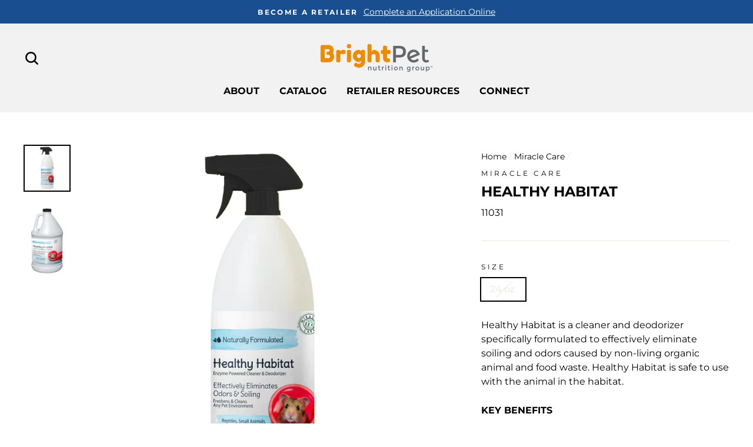

--- FILE ---
content_type: text/html; charset=utf-8
request_url: https://bngmiraclepet.com/collections/miracle-care/products/healthy-habitat
body_size: 30250
content:
<!doctype html>
<html class="no-js" lang="en">
<head>
  <script type="application/vnd.locksmith+json" data-locksmith>{"version":"v254","locked":true,"initialized":true,"scope":"product","access_granted":false,"access_denied":true,"requires_customer":true,"manual_lock":true,"remote_lock":false,"has_timeout":false,"remote_rendered":null,"hide_resource":false,"hide_links_to_resource":false,"transparent":true,"locks":{"all":[188077],"opened":[]},"keys":[],"keys_signature":"78bcd23d2ae64062c5d92bb8e8f7d2aa28a25ff6a784e91b507ca6c490e61117","state":{"template":"product","theme":79064727648,"product":"healthy-habitat","collection":"miracle-care","page":null,"blog":null,"article":null,"app":null},"now":1769111161,"path":"\/collections\/miracle-care\/products\/healthy-habitat","locale_root_url":"\/","canonical_url":"https:\/\/bngmiraclepet.com\/products\/healthy-habitat","customer_id":null,"customer_id_signature":"78bcd23d2ae64062c5d92bb8e8f7d2aa28a25ff6a784e91b507ca6c490e61117","cart":null}</script><script data-locksmith>!function(){undefined;!function(){var s=window.Locksmith={},e=document.querySelector('script[type="application/vnd.locksmith+json"]'),n=e&&e.innerHTML;if(s.state={},s.util={},s.loading=!1,n)try{s.state=JSON.parse(n)}catch(d){}if(document.addEventListener&&document.querySelector){var o,i,a,t=[76,79,67,75,83,77,73,84,72,49,49],c=function(){i=t.slice(0)},l="style",r=function(e){e&&27!==e.keyCode&&"click"!==e.type||(document.removeEventListener("keydown",r),document.removeEventListener("click",r),o&&document.body.removeChild(o),o=null)};c(),document.addEventListener("keyup",function(e){if(e.keyCode===i[0]){if(clearTimeout(a),i.shift(),0<i.length)return void(a=setTimeout(c,1e3));c(),r(),(o=document.createElement("div"))[l].width="50%",o[l].maxWidth="1000px",o[l].height="85%",o[l].border="1px rgba(0, 0, 0, 0.2) solid",o[l].background="rgba(255, 255, 255, 0.99)",o[l].borderRadius="4px",o[l].position="fixed",o[l].top="50%",o[l].left="50%",o[l].transform="translateY(-50%) translateX(-50%)",o[l].boxShadow="0 2px 5px rgba(0, 0, 0, 0.3), 0 0 100vh 100vw rgba(0, 0, 0, 0.5)",o[l].zIndex="2147483645";var t=document.createElement("textarea");t.value=JSON.stringify(JSON.parse(n),null,2),t[l].border="none",t[l].display="block",t[l].boxSizing="border-box",t[l].width="100%",t[l].height="100%",t[l].background="transparent",t[l].padding="22px",t[l].fontFamily="monospace",t[l].fontSize="14px",t[l].color="#333",t[l].resize="none",t[l].outline="none",t.readOnly=!0,o.appendChild(t),document.body.appendChild(o),t.addEventListener("click",function(e){e.stopImmediatePropagation()}),t.select(),document.addEventListener("keydown",r),document.addEventListener("click",r)}})}s.isEmbedded=-1!==window.location.search.indexOf("_ab=0&_fd=0&_sc=1"),s.path=s.state.path||window.location.pathname,s.basePath=s.state.locale_root_url.concat("/apps/locksmith").replace(/^\/\//,"/"),s.reloading=!1,s.util.console=window.console||{log:function(){},error:function(){}},s.util.makeUrl=function(e,t){var n,o=s.basePath+e,i=[],a=s.cache();for(n in a)i.push(n+"="+encodeURIComponent(a[n]));for(n in t)i.push(n+"="+encodeURIComponent(t[n]));return s.state.customer_id&&(i.push("customer_id="+encodeURIComponent(s.state.customer_id)),i.push("customer_id_signature="+encodeURIComponent(s.state.customer_id_signature))),o+=(-1===o.indexOf("?")?"?":"&")+i.join("&")},s._initializeCallbacks=[],s.on=function(e,t){if("initialize"!==e)throw'Locksmith.on() currently only supports the "initialize" event';s._initializeCallbacks.push(t)},s.initializeSession=function(e){if(!s.isEmbedded){var t=!1,n=!0,o=!0;(e=e||{}).silent&&(o=n=!(t=!0)),s.ping({silent:t,spinner:n,reload:o,callback:function(){s._initializeCallbacks.forEach(function(e){e()})}})}},s.cache=function(e){var t={};try{var n=function i(e){return(document.cookie.match("(^|; )"+e+"=([^;]*)")||0)[2]};t=JSON.parse(decodeURIComponent(n("locksmith-params")||"{}"))}catch(d){}if(e){for(var o in e)t[o]=e[o];document.cookie="locksmith-params=; expires=Thu, 01 Jan 1970 00:00:00 GMT; path=/",document.cookie="locksmith-params="+encodeURIComponent(JSON.stringify(t))+"; path=/"}return t},s.cache.cart=s.state.cart,s.cache.cartLastSaved=null,s.params=s.cache(),s.util.reload=function(){s.reloading=!0;try{window.location.href=window.location.href.replace(/#.*/,"")}catch(d){s.util.console.error("Preferred reload method failed",d),window.location.reload()}},s.cache.saveCart=function(e){if(!s.cache.cart||s.cache.cart===s.cache.cartLastSaved)return e?e():null;var t=s.cache.cartLastSaved;s.cache.cartLastSaved=s.cache.cart,fetch("/cart/update.js",{method:"POST",headers:{"Content-Type":"application/json",Accept:"application/json"},body:JSON.stringify({attributes:{locksmith:s.cache.cart}})}).then(function(e){if(!e.ok)throw new Error("Cart update failed: "+e.status);return e.json()}).then(function(){e&&e()})["catch"](function(e){if(s.cache.cartLastSaved=t,!s.reloading)throw e})},s.util.spinnerHTML='<style>body{background:#FFF}@keyframes spin{from{transform:rotate(0deg)}to{transform:rotate(360deg)}}#loading{display:flex;width:100%;height:50vh;color:#777;align-items:center;justify-content:center}#loading .spinner{display:block;animation:spin 600ms linear infinite;position:relative;width:50px;height:50px}#loading .spinner-ring{stroke:currentColor;stroke-dasharray:100%;stroke-width:2px;stroke-linecap:round;fill:none}</style><div id="loading"><div class="spinner"><svg width="100%" height="100%"><svg preserveAspectRatio="xMinYMin"><circle class="spinner-ring" cx="50%" cy="50%" r="45%"></circle></svg></svg></div></div>',s.util.clobberBody=function(e){document.body.innerHTML=e},s.util.clobberDocument=function(e){e.responseText&&(e=e.responseText),document.documentElement&&document.removeChild(document.documentElement);var t=document.open("text/html","replace");t.writeln(e),t.close(),setTimeout(function(){var e=t.querySelector("[autofocus]");e&&e.focus()},100)},s.util.serializeForm=function(e){if(e&&"FORM"===e.nodeName){var t,n,o={};for(t=e.elements.length-1;0<=t;t-=1)if(""!==e.elements[t].name)switch(e.elements[t].nodeName){case"INPUT":switch(e.elements[t].type){default:case"text":case"hidden":case"password":case"button":case"reset":case"submit":o[e.elements[t].name]=e.elements[t].value;break;case"checkbox":case"radio":e.elements[t].checked&&(o[e.elements[t].name]=e.elements[t].value);break;case"file":}break;case"TEXTAREA":o[e.elements[t].name]=e.elements[t].value;break;case"SELECT":switch(e.elements[t].type){case"select-one":o[e.elements[t].name]=e.elements[t].value;break;case"select-multiple":for(n=e.elements[t].options.length-1;0<=n;n-=1)e.elements[t].options[n].selected&&(o[e.elements[t].name]=e.elements[t].options[n].value)}break;case"BUTTON":switch(e.elements[t].type){case"reset":case"submit":case"button":o[e.elements[t].name]=e.elements[t].value}}return o}},s.util.on=function(e,a,s,t){t=t||document;var c="locksmith-"+e+a,n=function(e){var t=e.target,n=e.target.parentElement,o=t&&t.className&&(t.className.baseVal||t.className)||"",i=n&&n.className&&(n.className.baseVal||n.className)||"";("string"==typeof o&&-1!==o.split(/\s+/).indexOf(a)||"string"==typeof i&&-1!==i.split(/\s+/).indexOf(a))&&!e[c]&&(e[c]=!0,s(e))};t.attachEvent?t.attachEvent(e,n):t.addEventListener(e,n,!1)},s.util.enableActions=function(e){s.util.on("click","locksmith-action",function(e){e.preventDefault();var t=e.target;t.dataset.confirmWith&&!confirm(t.dataset.confirmWith)||(t.disabled=!0,t.innerText=t.dataset.disableWith,s.post("/action",t.dataset.locksmithParams,{spinner:!1,type:"text",success:function(e){(e=JSON.parse(e.responseText)).message&&alert(e.message),s.util.reload()}}))},e)},s.util.inject=function(e,t){var n=["data","locksmith","append"];if(-1!==t.indexOf(n.join("-"))){var o=document.createElement("div");o.innerHTML=t,e.appendChild(o)}else e.innerHTML=t;var i,a,s=e.querySelectorAll("script");for(a=0;a<s.length;++a){i=s[a];var c=document.createElement("script");if(i.type&&(c.type=i.type),i.src)c.src=i.src;else{var l=document.createTextNode(i.innerHTML);c.appendChild(l)}e.appendChild(c)}var r=e.querySelector("[autofocus]");r&&r.focus()},s.post=function(e,t,n){!1!==(n=n||{}).spinner&&s.util.clobberBody(s.util.spinnerHTML);var o={};n.container===document?(o.layout=1,n.success=function(e){s.util.clobberDocument(e)}):n.container&&(o.layout=0,n.success=function(e){var t=document.getElementById(n.container);s.util.inject(t,e),t.id===t.firstChild.id&&t.parentElement.replaceChild(t.firstChild,t)}),n.form_type&&(t.form_type=n.form_type),n.include_layout_classes!==undefined&&(t.include_layout_classes=n.include_layout_classes),n.lock_id!==undefined&&(t.lock_id=n.lock_id),s.loading=!0;var i=s.util.makeUrl(e,o),a="json"===n.type||"text"===n.type;fetch(i,{method:"POST",headers:{"Content-Type":"application/json",Accept:a?"application/json":"text/html"},body:JSON.stringify(t)}).then(function(e){if(!e.ok)throw new Error("Request failed: "+e.status);return e.text()}).then(function(e){var t=n.success||s.util.clobberDocument;t(a?{responseText:e}:e)})["catch"](function(e){if(!s.reloading)if("dashboard.weglot.com"!==window.location.host){if(!n.silent)throw alert("Something went wrong! Please refresh and try again."),e;console.error(e)}else console.error(e)})["finally"](function(){s.loading=!1})},s.postResource=function(e,t){e.path=s.path,e.search=window.location.search,e.state=s.state,e.passcode&&(e.passcode=e.passcode.trim()),e.email&&(e.email=e.email.trim()),e.state.cart=s.cache.cart,e.locksmith_json=s.jsonTag,e.locksmith_json_signature=s.jsonTagSignature,s.post("/resource",e,t)},s.ping=function(e){if(!s.isEmbedded){e=e||{};s.post("/ping",{path:s.path,search:window.location.search,state:s.state},{spinner:!!e.spinner,silent:"undefined"==typeof e.silent||e.silent,type:"text",success:function(e){e&&e.responseText?(e=JSON.parse(e.responseText)).messages&&0<e.messages.length&&s.showMessages(e.messages):console.error("[Locksmith] Invalid result in ping callback:",e)}})}},s.timeoutMonitor=function(){var e=s.cache.cart;s.ping({callback:function(){e!==s.cache.cart||setTimeout(function(){s.timeoutMonitor()},6e4)}})},s.showMessages=function(e){var t=document.createElement("div");t.style.position="fixed",t.style.left=0,t.style.right=0,t.style.bottom="-50px",t.style.opacity=0,t.style.background="#191919",t.style.color="#ddd",t.style.transition="bottom 0.2s, opacity 0.2s",t.style.zIndex=999999,t.innerHTML="        <style>          .locksmith-ab .locksmith-b { display: none; }          .locksmith-ab.toggled .locksmith-b { display: flex; }          .locksmith-ab.toggled .locksmith-a { display: none; }          .locksmith-flex { display: flex; flex-wrap: wrap; justify-content: space-between; align-items: center; padding: 10px 20px; }          .locksmith-message + .locksmith-message { border-top: 1px #555 solid; }          .locksmith-message a { color: inherit; font-weight: bold; }          .locksmith-message a:hover { color: inherit; opacity: 0.8; }          a.locksmith-ab-toggle { font-weight: inherit; text-decoration: underline; }          .locksmith-text { flex-grow: 1; }          .locksmith-cta { flex-grow: 0; text-align: right; }          .locksmith-cta button { transform: scale(0.8); transform-origin: left; }          .locksmith-cta > * { display: block; }          .locksmith-cta > * + * { margin-top: 10px; }          .locksmith-message a.locksmith-close { flex-grow: 0; text-decoration: none; margin-left: 15px; font-size: 30px; font-family: monospace; display: block; padding: 2px 10px; }                    @media screen and (max-width: 600px) {            .locksmith-wide-only { display: none !important; }            .locksmith-flex { padding: 0 15px; }            .locksmith-flex > * { margin-top: 5px; margin-bottom: 5px; }            .locksmith-cta { text-align: left; }          }                    @media screen and (min-width: 601px) {            .locksmith-narrow-only { display: none !important; }          }        </style>      "+e.map(function(e){return'<div class="locksmith-message">'+e+"</div>"}).join(""),document.body.appendChild(t),document.body.style.position="relative",document.body.parentElement.style.paddingBottom=t.offsetHeight+"px",setTimeout(function(){t.style.bottom=0,t.style.opacity=1},50),s.util.on("click","locksmith-ab-toggle",function(e){e.preventDefault();for(var t=e.target.parentElement;-1===t.className.split(" ").indexOf("locksmith-ab");)t=t.parentElement;-1!==t.className.split(" ").indexOf("toggled")?t.className=t.className.replace("toggled",""):t.className=t.className+" toggled"}),s.util.enableActions(t)}}()}();</script>
      <script data-locksmith>Locksmith.cache.cart=null</script>

  <script data-locksmith>Locksmith.jsonTag="{\"version\":\"v254\",\"locked\":true,\"initialized\":true,\"scope\":\"product\",\"access_granted\":false,\"access_denied\":true,\"requires_customer\":true,\"manual_lock\":true,\"remote_lock\":false,\"has_timeout\":false,\"remote_rendered\":null,\"hide_resource\":false,\"hide_links_to_resource\":false,\"transparent\":true,\"locks\":{\"all\":[188077],\"opened\":[]},\"keys\":[],\"keys_signature\":\"78bcd23d2ae64062c5d92bb8e8f7d2aa28a25ff6a784e91b507ca6c490e61117\",\"state\":{\"template\":\"product\",\"theme\":79064727648,\"product\":\"healthy-habitat\",\"collection\":\"miracle-care\",\"page\":null,\"blog\":null,\"article\":null,\"app\":null},\"now\":1769111161,\"path\":\"\\\/collections\\\/miracle-care\\\/products\\\/healthy-habitat\",\"locale_root_url\":\"\\\/\",\"canonical_url\":\"https:\\\/\\\/bngmiraclepet.com\\\/products\\\/healthy-habitat\",\"customer_id\":null,\"customer_id_signature\":\"78bcd23d2ae64062c5d92bb8e8f7d2aa28a25ff6a784e91b507ca6c490e61117\",\"cart\":null}";Locksmith.jsonTagSignature="b4e7774e97200e3266ca8c3d742b9ae1577b1c1453e6e0c565d3d8a7517c1d82"</script>
  <meta charset="utf-8">
  <meta http-equiv="X-UA-Compatible" content="IE=edge,chrome=1">
  <meta name="viewport" content="width=device-width,initial-scale=1">
  <meta name="theme-color" content="#1e874a">
  <link rel="canonical" href="https://bngmiraclepet.com/products/healthy-habitat">
  <meta name="format-detection" content="telephone=no"><link rel="shortcut icon" href="//bngmiraclepet.com/cdn/shop/files/MC_Favicon_1892120f-888a-4a84-acce-2efb1851b344_32x32.png?v=1614283097" type="image/png" />
  <title>Healthy Habitat
&ndash; BrightPet
</title><meta name="description" content="Healthy Habitat is a cleaner and deodorizer specifically formulated to effectively eliminate soiling and odors caused by non-living organic animal and food waste. Healthy Habitat is safe to use with the animal in the habitat. KEY BENEFITS Formulated using naturally based SmartZyme technology and botanicals to effective">
<meta property="og:site_name" content="BrightPet">
  <meta property="og:url" content="https://bngmiraclepet.com/products/healthy-habitat"><meta property="og:title" content="Healthy Habitat">
<meta property="og:type" content="product">
<meta property="og:description" content="Healthy Habitat is a cleaner and deodorizer specifically formulated to effectively eliminate soiling and odors caused by non-living organic animal and food waste. Healthy Habitat is safe to use with the animal in the habitat. KEY BENEFITS Formulated using naturally based SmartZyme technology and botanicals to effective">


<meta property="og:image" content="http://bngmiraclepet.com/cdn/shop/products/11031_HealthyHabitat-24oz_Ft_1200x630.png?v=1615831241"><meta property="og:image" content="http://bngmiraclepet.com/cdn/shop/products/11038_HealthyHabitat-1Gal_Ft_1200x630.png?v=1615831241">
  <meta property="og:image:secure_url" content="https://bngmiraclepet.com/cdn/shop/products/11031_HealthyHabitat-24oz_Ft_1200x630.png?v=1615831241"><meta property="og:image:secure_url" content="https://bngmiraclepet.com/cdn/shop/products/11038_HealthyHabitat-1Gal_Ft_1200x630.png?v=1615831241">
  <meta name="twitter:site" content="@">
  <meta name="twitter:card" content="summary_large_image"><meta name="twitter:title" content="Healthy Habitat">
<meta name="twitter:description" content="Healthy Habitat is a cleaner and deodorizer specifically formulated to effectively eliminate soiling and odors caused by non-living organic animal and food waste. Healthy Habitat is safe to use with the animal in the habitat. KEY BENEFITS Formulated using naturally based SmartZyme technology and botanicals to effective">


  <style data-shopify>
  @font-face {
  font-family: Montserrat;
  font-weight: 700;
  font-style: normal;
  src: url("//bngmiraclepet.com/cdn/fonts/montserrat/montserrat_n7.3c434e22befd5c18a6b4afadb1e3d77c128c7939.woff2") format("woff2"),
       url("//bngmiraclepet.com/cdn/fonts/montserrat/montserrat_n7.5d9fa6e2cae713c8fb539a9876489d86207fe957.woff") format("woff");
}

  @font-face {
  font-family: Montserrat;
  font-weight: 400;
  font-style: normal;
  src: url("//bngmiraclepet.com/cdn/fonts/montserrat/montserrat_n4.81949fa0ac9fd2021e16436151e8eaa539321637.woff2") format("woff2"),
       url("//bngmiraclepet.com/cdn/fonts/montserrat/montserrat_n4.a6c632ca7b62da89c3594789ba828388aac693fe.woff") format("woff");
}


  @font-face {
  font-family: Montserrat;
  font-weight: 600;
  font-style: normal;
  src: url("//bngmiraclepet.com/cdn/fonts/montserrat/montserrat_n6.1326b3e84230700ef15b3a29fb520639977513e0.woff2") format("woff2"),
       url("//bngmiraclepet.com/cdn/fonts/montserrat/montserrat_n6.652f051080eb14192330daceed8cd53dfdc5ead9.woff") format("woff");
}

  @font-face {
  font-family: Montserrat;
  font-weight: 400;
  font-style: italic;
  src: url("//bngmiraclepet.com/cdn/fonts/montserrat/montserrat_i4.5a4ea298b4789e064f62a29aafc18d41f09ae59b.woff2") format("woff2"),
       url("//bngmiraclepet.com/cdn/fonts/montserrat/montserrat_i4.072b5869c5e0ed5b9d2021e4c2af132e16681ad2.woff") format("woff");
}

  @font-face {
  font-family: Montserrat;
  font-weight: 600;
  font-style: italic;
  src: url("//bngmiraclepet.com/cdn/fonts/montserrat/montserrat_i6.e90155dd2f004112a61c0322d66d1f59dadfa84b.woff2") format("woff2"),
       url("//bngmiraclepet.com/cdn/fonts/montserrat/montserrat_i6.41470518d8e9d7f1bcdd29a447c2397e5393943f.woff") format("woff");
}

</style>

  <link href="//bngmiraclepet.com/cdn/shop/t/7/assets/theme.scss.css?v=51197781626603455301697828728" rel="stylesheet" type="text/css" media="all" />

  <style data-shopify>
    .collection-item__title {
      font-size: 16.0px;
    }

    @media screen and (min-width: 769px) {
      .collection-item__title {
        font-size: 20px;
      }
    }
  </style>

  <script>
    document.documentElement.className = document.documentElement.className.replace('no-js', 'js');

    window.theme = window.theme || {};
    theme.strings = {
      addToCart: "Add to cart",
      soldOut: "Sold Out",
      unavailable: "Unavailable",
      stockLabel: "Only [count] items in stock!",
      willNotShipUntil: "Will not ship until [date]",
      willBeInStockAfter: "Will be in stock after [date]",
      waitingForStock: "Inventory on the way",
      savePrice: "Save [saved_amount]",
      cartEmpty: "Your cart is currently empty.",
      cartTermsConfirmation: "You must agree with the terms and conditions of sales to check out"
    };
    theme.settings = {
      dynamicVariantsEnable: false,
      dynamicVariantType: "button",
      cartType: "page",
      currenciesEnabled: false,
      nativeMultiCurrency: 1 > 1 ? true : false,
      moneyFormat: "${{amount}}",
      saveType: "dollar",
      recentlyViewedEnabled: false,
      inventoryThreshold: 0,
      quickView: false,
      themeName: 'Impulse',
      themeVersion: "2.4.0"
    };
  </script>

  <script>window.performance && window.performance.mark && window.performance.mark('shopify.content_for_header.start');</script><meta id="shopify-digital-wallet" name="shopify-digital-wallet" content="/8623751264/digital_wallets/dialog">
<link href="https://bngmiraclepet.com/products/healthy-habitat">
<script async="async" src="/checkouts/internal/preloads.js?locale=en-US"></script>
<script id="shopify-features" type="application/json">{"accessToken":"9a2d85607a908588a4edb626ac45d286","betas":["rich-media-storefront-analytics"],"domain":"bngmiraclepet.com","predictiveSearch":true,"shopId":8623751264,"locale":"en"}</script>
<script>var Shopify = Shopify || {};
Shopify.shop = "mc-direct.myshopify.com";
Shopify.locale = "en";
Shopify.currency = {"active":"USD","rate":"1.0"};
Shopify.country = "US";
Shopify.theme = {"name":"Impulse - OCTOBER","id":79064727648,"schema_name":"Impulse","schema_version":"2.4.0","theme_store_id":857,"role":"main"};
Shopify.theme.handle = "null";
Shopify.theme.style = {"id":null,"handle":null};
Shopify.cdnHost = "bngmiraclepet.com/cdn";
Shopify.routes = Shopify.routes || {};
Shopify.routes.root = "/";</script>
<script type="module">!function(o){(o.Shopify=o.Shopify||{}).modules=!0}(window);</script>
<script>!function(o){function n(){var o=[];function n(){o.push(Array.prototype.slice.apply(arguments))}return n.q=o,n}var t=o.Shopify=o.Shopify||{};t.loadFeatures=n(),t.autoloadFeatures=n()}(window);</script>
<script id="shop-js-analytics" type="application/json">{"pageType":"product"}</script>
<script defer="defer" async type="module" src="//bngmiraclepet.com/cdn/shopifycloud/shop-js/modules/v2/client.init-shop-cart-sync_BT-GjEfc.en.esm.js"></script>
<script defer="defer" async type="module" src="//bngmiraclepet.com/cdn/shopifycloud/shop-js/modules/v2/chunk.common_D58fp_Oc.esm.js"></script>
<script defer="defer" async type="module" src="//bngmiraclepet.com/cdn/shopifycloud/shop-js/modules/v2/chunk.modal_xMitdFEc.esm.js"></script>
<script type="module">
  await import("//bngmiraclepet.com/cdn/shopifycloud/shop-js/modules/v2/client.init-shop-cart-sync_BT-GjEfc.en.esm.js");
await import("//bngmiraclepet.com/cdn/shopifycloud/shop-js/modules/v2/chunk.common_D58fp_Oc.esm.js");
await import("//bngmiraclepet.com/cdn/shopifycloud/shop-js/modules/v2/chunk.modal_xMitdFEc.esm.js");

  window.Shopify.SignInWithShop?.initShopCartSync?.({"fedCMEnabled":true,"windoidEnabled":true});

</script>
<script>(function() {
  var isLoaded = false;
  function asyncLoad() {
    if (isLoaded) return;
    isLoaded = true;
    var urls = ["https:\/\/files-shpf.uc-lab.com\/productfees\/source.js?mw_productfees_t=1611850388\u0026shop=mc-direct.myshopify.com","https:\/\/bulkorder.zestardshop.com\/js\/bulkorder.js?shop=mc-direct.myshopify.com","https:\/\/www.orderlogicapp.com\/embedded_js\/production_base.js?1589923178\u0026shop=mc-direct.myshopify.com","https:\/\/www.pxucdn.com\/apps\/uso.js?shop=mc-direct.myshopify.com","https:\/\/shy.elfsight.com\/p\/platform.js?shop=mc-direct.myshopify.com"];
    for (var i = 0; i < urls.length; i++) {
      var s = document.createElement('script');
      s.type = 'text/javascript';
      s.async = true;
      s.src = urls[i];
      var x = document.getElementsByTagName('script')[0];
      x.parentNode.insertBefore(s, x);
    }
  };
  if(window.attachEvent) {
    window.attachEvent('onload', asyncLoad);
  } else {
    window.addEventListener('load', asyncLoad, false);
  }
})();</script>
<script id="__st">var __st={"a":8623751264,"offset":-18000,"reqid":"717d67dd-b126-4adc-aeac-d9713ae56190-1769111161","pageurl":"bngmiraclepet.com\/collections\/miracle-care\/products\/healthy-habitat","u":"0d0963234482","p":"product","rtyp":"product","rid":2201088426080};</script>
<script>window.ShopifyPaypalV4VisibilityTracking = true;</script>
<script id="captcha-bootstrap">!function(){'use strict';const t='contact',e='account',n='new_comment',o=[[t,t],['blogs',n],['comments',n],[t,'customer']],c=[[e,'customer_login'],[e,'guest_login'],[e,'recover_customer_password'],[e,'create_customer']],r=t=>t.map((([t,e])=>`form[action*='/${t}']:not([data-nocaptcha='true']) input[name='form_type'][value='${e}']`)).join(','),a=t=>()=>t?[...document.querySelectorAll(t)].map((t=>t.form)):[];function s(){const t=[...o],e=r(t);return a(e)}const i='password',u='form_key',d=['recaptcha-v3-token','g-recaptcha-response','h-captcha-response',i],f=()=>{try{return window.sessionStorage}catch{return}},m='__shopify_v',_=t=>t.elements[u];function p(t,e,n=!1){try{const o=window.sessionStorage,c=JSON.parse(o.getItem(e)),{data:r}=function(t){const{data:e,action:n}=t;return t[m]||n?{data:e,action:n}:{data:t,action:n}}(c);for(const[e,n]of Object.entries(r))t.elements[e]&&(t.elements[e].value=n);n&&o.removeItem(e)}catch(o){console.error('form repopulation failed',{error:o})}}const l='form_type',E='cptcha';function T(t){t.dataset[E]=!0}const w=window,h=w.document,L='Shopify',v='ce_forms',y='captcha';let A=!1;((t,e)=>{const n=(g='f06e6c50-85a8-45c8-87d0-21a2b65856fe',I='https://cdn.shopify.com/shopifycloud/storefront-forms-hcaptcha/ce_storefront_forms_captcha_hcaptcha.v1.5.2.iife.js',D={infoText:'Protected by hCaptcha',privacyText:'Privacy',termsText:'Terms'},(t,e,n)=>{const o=w[L][v],c=o.bindForm;if(c)return c(t,g,e,D).then(n);var r;o.q.push([[t,g,e,D],n]),r=I,A||(h.body.append(Object.assign(h.createElement('script'),{id:'captcha-provider',async:!0,src:r})),A=!0)});var g,I,D;w[L]=w[L]||{},w[L][v]=w[L][v]||{},w[L][v].q=[],w[L][y]=w[L][y]||{},w[L][y].protect=function(t,e){n(t,void 0,e),T(t)},Object.freeze(w[L][y]),function(t,e,n,w,h,L){const[v,y,A,g]=function(t,e,n){const i=e?o:[],u=t?c:[],d=[...i,...u],f=r(d),m=r(i),_=r(d.filter((([t,e])=>n.includes(e))));return[a(f),a(m),a(_),s()]}(w,h,L),I=t=>{const e=t.target;return e instanceof HTMLFormElement?e:e&&e.form},D=t=>v().includes(t);t.addEventListener('submit',(t=>{const e=I(t);if(!e)return;const n=D(e)&&!e.dataset.hcaptchaBound&&!e.dataset.recaptchaBound,o=_(e),c=g().includes(e)&&(!o||!o.value);(n||c)&&t.preventDefault(),c&&!n&&(function(t){try{if(!f())return;!function(t){const e=f();if(!e)return;const n=_(t);if(!n)return;const o=n.value;o&&e.removeItem(o)}(t);const e=Array.from(Array(32),(()=>Math.random().toString(36)[2])).join('');!function(t,e){_(t)||t.append(Object.assign(document.createElement('input'),{type:'hidden',name:u})),t.elements[u].value=e}(t,e),function(t,e){const n=f();if(!n)return;const o=[...t.querySelectorAll(`input[type='${i}']`)].map((({name:t})=>t)),c=[...d,...o],r={};for(const[a,s]of new FormData(t).entries())c.includes(a)||(r[a]=s);n.setItem(e,JSON.stringify({[m]:1,action:t.action,data:r}))}(t,e)}catch(e){console.error('failed to persist form',e)}}(e),e.submit())}));const S=(t,e)=>{t&&!t.dataset[E]&&(n(t,e.some((e=>e===t))),T(t))};for(const o of['focusin','change'])t.addEventListener(o,(t=>{const e=I(t);D(e)&&S(e,y())}));const B=e.get('form_key'),M=e.get(l),P=B&&M;t.addEventListener('DOMContentLoaded',(()=>{const t=y();if(P)for(const e of t)e.elements[l].value===M&&p(e,B);[...new Set([...A(),...v().filter((t=>'true'===t.dataset.shopifyCaptcha))])].forEach((e=>S(e,t)))}))}(h,new URLSearchParams(w.location.search),n,t,e,['guest_login'])})(!0,!0)}();</script>
<script integrity="sha256-4kQ18oKyAcykRKYeNunJcIwy7WH5gtpwJnB7kiuLZ1E=" data-source-attribution="shopify.loadfeatures" defer="defer" src="//bngmiraclepet.com/cdn/shopifycloud/storefront/assets/storefront/load_feature-a0a9edcb.js" crossorigin="anonymous"></script>
<script data-source-attribution="shopify.dynamic_checkout.dynamic.init">var Shopify=Shopify||{};Shopify.PaymentButton=Shopify.PaymentButton||{isStorefrontPortableWallets:!0,init:function(){window.Shopify.PaymentButton.init=function(){};var t=document.createElement("script");t.src="https://bngmiraclepet.com/cdn/shopifycloud/portable-wallets/latest/portable-wallets.en.js",t.type="module",document.head.appendChild(t)}};
</script>
<script data-source-attribution="shopify.dynamic_checkout.buyer_consent">
  function portableWalletsHideBuyerConsent(e){var t=document.getElementById("shopify-buyer-consent"),n=document.getElementById("shopify-subscription-policy-button");t&&n&&(t.classList.add("hidden"),t.setAttribute("aria-hidden","true"),n.removeEventListener("click",e))}function portableWalletsShowBuyerConsent(e){var t=document.getElementById("shopify-buyer-consent"),n=document.getElementById("shopify-subscription-policy-button");t&&n&&(t.classList.remove("hidden"),t.removeAttribute("aria-hidden"),n.addEventListener("click",e))}window.Shopify?.PaymentButton&&(window.Shopify.PaymentButton.hideBuyerConsent=portableWalletsHideBuyerConsent,window.Shopify.PaymentButton.showBuyerConsent=portableWalletsShowBuyerConsent);
</script>
<script data-source-attribution="shopify.dynamic_checkout.cart.bootstrap">document.addEventListener("DOMContentLoaded",(function(){function t(){return document.querySelector("shopify-accelerated-checkout-cart, shopify-accelerated-checkout")}if(t())Shopify.PaymentButton.init();else{new MutationObserver((function(e,n){t()&&(Shopify.PaymentButton.init(),n.disconnect())})).observe(document.body,{childList:!0,subtree:!0})}}));
</script>

<script>window.performance && window.performance.mark && window.performance.mark('shopify.content_for_header.end');</script>

  <!-- OrderLogic checkout restrictions ========================================= -->
  <script>
DEBUG_KEY = "__olDebug";

if (typeof olCreateCookie == 'undefined') {
    var olCreateCookie = function (name, value, days) {
        if (days) {
            var date = new Date();
            date.setTime(date.getTime() + (days * 24 * 60 * 60 * 1000));
            var expires = "; expires=" + date.toGMTString();
        }
        else var expires = "";
        document.cookie = name + "=" + JSON.stringify(value) + expires + "; path=/; SameSite=None; Secure";
    };
}

if (typeof olReadCookie == 'undefined') {
    var olReadCookie = function (name) {
        var nameEQ = name + "=";
        var ca = document.cookie.split(';');
        // the cookie is being created, there is a problem with the following logic matching the name
        for (var i = 0; i < ca.length; i++) {
            var c = ca[i];
            while (c.charAt(0) == ' ') c = c.substring(1, c.length);
            if (c.indexOf(nameEQ) == 0) return JSON.parse(c.substring(nameEQ.length, c.length));
        }
        return;
    };
}

if (typeof getOlCacheBuster == 'undefined') {
    var getOlCacheBuster = function() {
        if ( typeof getOlCacheBuster.olCacheBuster == 'undefined') {
            scriptsArray = Array.prototype.slice.call(document.getElementsByTagName("script"));
            scriptsArray = scriptsArray.concat(Array.prototype.slice.call(document.getElementsByTagName("noscript")));
            for (var i=0; i<scriptsArray.length; i++) {
                cacheBusterArray = scriptsArray[i].innerHTML.match(/orderlogicapp.com\\\/embedded_js\\\/production_base.js\?(\d+)/);
                if (cacheBusterArray == null) {
                    cacheBusterString = scriptsArray[i].getAttribute('src');
                    if (cacheBusterString != null) {
                        cacheBusterArray = cacheBusterString.match(/orderlogicapp.com\/embedded_js\/production_base.js\?(\d+)/);
                    }
                }
                if (cacheBusterArray != null) {
                    getOlCacheBuster.olCacheBuster = cacheBusterArray[1];
                    break;
                }
            }
        }
        return getOlCacheBuster.olCacheBuster;
    }
}

if (typeof ol_hostname == 'undefined') {
    var ol_hostname = 'www.orderlogicapp.com';
    var ol_debug = olReadCookie(DEBUG_KEY);
    if (window.location.search.replace("?", "").substring(0, 7) == 'olDebug') {
        ol_debug = window.location.search.replace("?olDebug=", "");
        if (ol_debug == 'false') ol_debug = false;
        olCreateCookie(DEBUG_KEY, ol_debug, null);
    }
}

var ol_cachebuster = getOlCacheBuster();
if (( typeof ol_cachebuster != 'undefined') || (ol_debug)) {
    if (typeof ol_script == 'undefined') {
        var ol_script = document.createElement('script');
        ol_script.type = 'text/javascript';
        ol_script.async = true;
        ol_script.src = "https://" + (ol_debug ? 'dev.orderlogicapp.com' : ol_hostname) + "/embedded_js/store.js?" + ol_cachebuster;
        document.head.appendChild(ol_script);
    }
}



olProductData = { 
}


olProductDataDcb = {
  productId: 2201088426080,
  handle: "healthy-habitat",
  tags: [
    
        "Enzyme Solutions",
    
        "Habitat Cleaner",
    
        "In Home",
    
        "Natural",
    
        "Small Animal",
    
        "Stain &amp; Odor",
    
        "USA Made",
    
  ]
}

</script>


  <script src="//bngmiraclepet.com/cdn/shop/t/7/assets/vendor-scripts-v4.js" defer="defer"></script>

  

  <script src="//bngmiraclepet.com/cdn/shop/t/7/assets/theme.js?v=134853056243612335431572444584" defer="defer"></script><link href="https://monorail-edge.shopifysvc.com" rel="dns-prefetch">
<script>(function(){if ("sendBeacon" in navigator && "performance" in window) {try {var session_token_from_headers = performance.getEntriesByType('navigation')[0].serverTiming.find(x => x.name == '_s').description;} catch {var session_token_from_headers = undefined;}var session_cookie_matches = document.cookie.match(/_shopify_s=([^;]*)/);var session_token_from_cookie = session_cookie_matches && session_cookie_matches.length === 2 ? session_cookie_matches[1] : "";var session_token = session_token_from_headers || session_token_from_cookie || "";function handle_abandonment_event(e) {var entries = performance.getEntries().filter(function(entry) {return /monorail-edge.shopifysvc.com/.test(entry.name);});if (!window.abandonment_tracked && entries.length === 0) {window.abandonment_tracked = true;var currentMs = Date.now();var navigation_start = performance.timing.navigationStart;var payload = {shop_id: 8623751264,url: window.location.href,navigation_start,duration: currentMs - navigation_start,session_token,page_type: "product"};window.navigator.sendBeacon("https://monorail-edge.shopifysvc.com/v1/produce", JSON.stringify({schema_id: "online_store_buyer_site_abandonment/1.1",payload: payload,metadata: {event_created_at_ms: currentMs,event_sent_at_ms: currentMs}}));}}window.addEventListener('pagehide', handle_abandonment_event);}}());</script>
<script id="web-pixels-manager-setup">(function e(e,d,r,n,o){if(void 0===o&&(o={}),!Boolean(null===(a=null===(i=window.Shopify)||void 0===i?void 0:i.analytics)||void 0===a?void 0:a.replayQueue)){var i,a;window.Shopify=window.Shopify||{};var t=window.Shopify;t.analytics=t.analytics||{};var s=t.analytics;s.replayQueue=[],s.publish=function(e,d,r){return s.replayQueue.push([e,d,r]),!0};try{self.performance.mark("wpm:start")}catch(e){}var l=function(){var e={modern:/Edge?\/(1{2}[4-9]|1[2-9]\d|[2-9]\d{2}|\d{4,})\.\d+(\.\d+|)|Firefox\/(1{2}[4-9]|1[2-9]\d|[2-9]\d{2}|\d{4,})\.\d+(\.\d+|)|Chrom(ium|e)\/(9{2}|\d{3,})\.\d+(\.\d+|)|(Maci|X1{2}).+ Version\/(15\.\d+|(1[6-9]|[2-9]\d|\d{3,})\.\d+)([,.]\d+|)( \(\w+\)|)( Mobile\/\w+|) Safari\/|Chrome.+OPR\/(9{2}|\d{3,})\.\d+\.\d+|(CPU[ +]OS|iPhone[ +]OS|CPU[ +]iPhone|CPU IPhone OS|CPU iPad OS)[ +]+(15[._]\d+|(1[6-9]|[2-9]\d|\d{3,})[._]\d+)([._]\d+|)|Android:?[ /-](13[3-9]|1[4-9]\d|[2-9]\d{2}|\d{4,})(\.\d+|)(\.\d+|)|Android.+Firefox\/(13[5-9]|1[4-9]\d|[2-9]\d{2}|\d{4,})\.\d+(\.\d+|)|Android.+Chrom(ium|e)\/(13[3-9]|1[4-9]\d|[2-9]\d{2}|\d{4,})\.\d+(\.\d+|)|SamsungBrowser\/([2-9]\d|\d{3,})\.\d+/,legacy:/Edge?\/(1[6-9]|[2-9]\d|\d{3,})\.\d+(\.\d+|)|Firefox\/(5[4-9]|[6-9]\d|\d{3,})\.\d+(\.\d+|)|Chrom(ium|e)\/(5[1-9]|[6-9]\d|\d{3,})\.\d+(\.\d+|)([\d.]+$|.*Safari\/(?![\d.]+ Edge\/[\d.]+$))|(Maci|X1{2}).+ Version\/(10\.\d+|(1[1-9]|[2-9]\d|\d{3,})\.\d+)([,.]\d+|)( \(\w+\)|)( Mobile\/\w+|) Safari\/|Chrome.+OPR\/(3[89]|[4-9]\d|\d{3,})\.\d+\.\d+|(CPU[ +]OS|iPhone[ +]OS|CPU[ +]iPhone|CPU IPhone OS|CPU iPad OS)[ +]+(10[._]\d+|(1[1-9]|[2-9]\d|\d{3,})[._]\d+)([._]\d+|)|Android:?[ /-](13[3-9]|1[4-9]\d|[2-9]\d{2}|\d{4,})(\.\d+|)(\.\d+|)|Mobile Safari.+OPR\/([89]\d|\d{3,})\.\d+\.\d+|Android.+Firefox\/(13[5-9]|1[4-9]\d|[2-9]\d{2}|\d{4,})\.\d+(\.\d+|)|Android.+Chrom(ium|e)\/(13[3-9]|1[4-9]\d|[2-9]\d{2}|\d{4,})\.\d+(\.\d+|)|Android.+(UC? ?Browser|UCWEB|U3)[ /]?(15\.([5-9]|\d{2,})|(1[6-9]|[2-9]\d|\d{3,})\.\d+)\.\d+|SamsungBrowser\/(5\.\d+|([6-9]|\d{2,})\.\d+)|Android.+MQ{2}Browser\/(14(\.(9|\d{2,})|)|(1[5-9]|[2-9]\d|\d{3,})(\.\d+|))(\.\d+|)|K[Aa][Ii]OS\/(3\.\d+|([4-9]|\d{2,})\.\d+)(\.\d+|)/},d=e.modern,r=e.legacy,n=navigator.userAgent;return n.match(d)?"modern":n.match(r)?"legacy":"unknown"}(),u="modern"===l?"modern":"legacy",c=(null!=n?n:{modern:"",legacy:""})[u],f=function(e){return[e.baseUrl,"/wpm","/b",e.hashVersion,"modern"===e.buildTarget?"m":"l",".js"].join("")}({baseUrl:d,hashVersion:r,buildTarget:u}),m=function(e){var d=e.version,r=e.bundleTarget,n=e.surface,o=e.pageUrl,i=e.monorailEndpoint;return{emit:function(e){var a=e.status,t=e.errorMsg,s=(new Date).getTime(),l=JSON.stringify({metadata:{event_sent_at_ms:s},events:[{schema_id:"web_pixels_manager_load/3.1",payload:{version:d,bundle_target:r,page_url:o,status:a,surface:n,error_msg:t},metadata:{event_created_at_ms:s}}]});if(!i)return console&&console.warn&&console.warn("[Web Pixels Manager] No Monorail endpoint provided, skipping logging."),!1;try{return self.navigator.sendBeacon.bind(self.navigator)(i,l)}catch(e){}var u=new XMLHttpRequest;try{return u.open("POST",i,!0),u.setRequestHeader("Content-Type","text/plain"),u.send(l),!0}catch(e){return console&&console.warn&&console.warn("[Web Pixels Manager] Got an unhandled error while logging to Monorail."),!1}}}}({version:r,bundleTarget:l,surface:e.surface,pageUrl:self.location.href,monorailEndpoint:e.monorailEndpoint});try{o.browserTarget=l,function(e){var d=e.src,r=e.async,n=void 0===r||r,o=e.onload,i=e.onerror,a=e.sri,t=e.scriptDataAttributes,s=void 0===t?{}:t,l=document.createElement("script"),u=document.querySelector("head"),c=document.querySelector("body");if(l.async=n,l.src=d,a&&(l.integrity=a,l.crossOrigin="anonymous"),s)for(var f in s)if(Object.prototype.hasOwnProperty.call(s,f))try{l.dataset[f]=s[f]}catch(e){}if(o&&l.addEventListener("load",o),i&&l.addEventListener("error",i),u)u.appendChild(l);else{if(!c)throw new Error("Did not find a head or body element to append the script");c.appendChild(l)}}({src:f,async:!0,onload:function(){if(!function(){var e,d;return Boolean(null===(d=null===(e=window.Shopify)||void 0===e?void 0:e.analytics)||void 0===d?void 0:d.initialized)}()){var d=window.webPixelsManager.init(e)||void 0;if(d){var r=window.Shopify.analytics;r.replayQueue.forEach((function(e){var r=e[0],n=e[1],o=e[2];d.publishCustomEvent(r,n,o)})),r.replayQueue=[],r.publish=d.publishCustomEvent,r.visitor=d.visitor,r.initialized=!0}}},onerror:function(){return m.emit({status:"failed",errorMsg:"".concat(f," has failed to load")})},sri:function(e){var d=/^sha384-[A-Za-z0-9+/=]+$/;return"string"==typeof e&&d.test(e)}(c)?c:"",scriptDataAttributes:o}),m.emit({status:"loading"})}catch(e){m.emit({status:"failed",errorMsg:(null==e?void 0:e.message)||"Unknown error"})}}})({shopId: 8623751264,storefrontBaseUrl: "https://bngmiraclepet.com",extensionsBaseUrl: "https://extensions.shopifycdn.com/cdn/shopifycloud/web-pixels-manager",monorailEndpoint: "https://monorail-edge.shopifysvc.com/unstable/produce_batch",surface: "storefront-renderer",enabledBetaFlags: ["2dca8a86"],webPixelsConfigList: [{"id":"63897827","eventPayloadVersion":"v1","runtimeContext":"LAX","scriptVersion":"1","type":"CUSTOM","privacyPurposes":["ANALYTICS"],"name":"Google Analytics tag (migrated)"},{"id":"shopify-app-pixel","configuration":"{}","eventPayloadVersion":"v1","runtimeContext":"STRICT","scriptVersion":"0450","apiClientId":"shopify-pixel","type":"APP","privacyPurposes":["ANALYTICS","MARKETING"]},{"id":"shopify-custom-pixel","eventPayloadVersion":"v1","runtimeContext":"LAX","scriptVersion":"0450","apiClientId":"shopify-pixel","type":"CUSTOM","privacyPurposes":["ANALYTICS","MARKETING"]}],isMerchantRequest: false,initData: {"shop":{"name":"BrightPet","paymentSettings":{"currencyCode":"USD"},"myshopifyDomain":"mc-direct.myshopify.com","countryCode":"US","storefrontUrl":"https:\/\/bngmiraclepet.com"},"customer":null,"cart":null,"checkout":null,"productVariants":[{"price":{"amount":4.37,"currencyCode":"USD"},"product":{"title":"Healthy Habitat","vendor":"Miracle Care","id":"2201088426080","untranslatedTitle":"Healthy Habitat","url":"\/products\/healthy-habitat","type":"Stain and Odor"},"id":"19738198769760","image":{"src":"\/\/bngmiraclepet.com\/cdn\/shop\/products\/11031_HealthyHabitat-24oz_Ft.png?v=1615831241"},"sku":"11031","title":"24 oz.","untranslatedTitle":"24 oz."}],"purchasingCompany":null},},"https://bngmiraclepet.com/cdn","fcfee988w5aeb613cpc8e4bc33m6693e112",{"modern":"","legacy":""},{"shopId":"8623751264","storefrontBaseUrl":"https:\/\/bngmiraclepet.com","extensionBaseUrl":"https:\/\/extensions.shopifycdn.com\/cdn\/shopifycloud\/web-pixels-manager","surface":"storefront-renderer","enabledBetaFlags":"[\"2dca8a86\"]","isMerchantRequest":"false","hashVersion":"fcfee988w5aeb613cpc8e4bc33m6693e112","publish":"custom","events":"[[\"page_viewed\",{}],[\"product_viewed\",{\"productVariant\":{\"price\":{\"amount\":4.37,\"currencyCode\":\"USD\"},\"product\":{\"title\":\"Healthy Habitat\",\"vendor\":\"Miracle Care\",\"id\":\"2201088426080\",\"untranslatedTitle\":\"Healthy Habitat\",\"url\":\"\/products\/healthy-habitat\",\"type\":\"Stain and Odor\"},\"id\":\"19738198769760\",\"image\":{\"src\":\"\/\/bngmiraclepet.com\/cdn\/shop\/products\/11031_HealthyHabitat-24oz_Ft.png?v=1615831241\"},\"sku\":\"11031\",\"title\":\"24 oz.\",\"untranslatedTitle\":\"24 oz.\"}}]]"});</script><script>
  window.ShopifyAnalytics = window.ShopifyAnalytics || {};
  window.ShopifyAnalytics.meta = window.ShopifyAnalytics.meta || {};
  window.ShopifyAnalytics.meta.currency = 'USD';
  var meta = {"product":{"id":2201088426080,"gid":"gid:\/\/shopify\/Product\/2201088426080","vendor":"Miracle Care","type":"Stain and Odor","handle":"healthy-habitat","variants":[{"id":19738198769760,"price":437,"name":"Healthy Habitat - 24 oz.","public_title":"24 oz.","sku":"11031"}],"remote":false},"page":{"pageType":"product","resourceType":"product","resourceId":2201088426080,"requestId":"717d67dd-b126-4adc-aeac-d9713ae56190-1769111161"}};
  for (var attr in meta) {
    window.ShopifyAnalytics.meta[attr] = meta[attr];
  }
</script>
<script class="analytics">
  (function () {
    var customDocumentWrite = function(content) {
      var jquery = null;

      if (window.jQuery) {
        jquery = window.jQuery;
      } else if (window.Checkout && window.Checkout.$) {
        jquery = window.Checkout.$;
      }

      if (jquery) {
        jquery('body').append(content);
      }
    };

    var hasLoggedConversion = function(token) {
      if (token) {
        return document.cookie.indexOf('loggedConversion=' + token) !== -1;
      }
      return false;
    }

    var setCookieIfConversion = function(token) {
      if (token) {
        var twoMonthsFromNow = new Date(Date.now());
        twoMonthsFromNow.setMonth(twoMonthsFromNow.getMonth() + 2);

        document.cookie = 'loggedConversion=' + token + '; expires=' + twoMonthsFromNow;
      }
    }

    var trekkie = window.ShopifyAnalytics.lib = window.trekkie = window.trekkie || [];
    if (trekkie.integrations) {
      return;
    }
    trekkie.methods = [
      'identify',
      'page',
      'ready',
      'track',
      'trackForm',
      'trackLink'
    ];
    trekkie.factory = function(method) {
      return function() {
        var args = Array.prototype.slice.call(arguments);
        args.unshift(method);
        trekkie.push(args);
        return trekkie;
      };
    };
    for (var i = 0; i < trekkie.methods.length; i++) {
      var key = trekkie.methods[i];
      trekkie[key] = trekkie.factory(key);
    }
    trekkie.load = function(config) {
      trekkie.config = config || {};
      trekkie.config.initialDocumentCookie = document.cookie;
      var first = document.getElementsByTagName('script')[0];
      var script = document.createElement('script');
      script.type = 'text/javascript';
      script.onerror = function(e) {
        var scriptFallback = document.createElement('script');
        scriptFallback.type = 'text/javascript';
        scriptFallback.onerror = function(error) {
                var Monorail = {
      produce: function produce(monorailDomain, schemaId, payload) {
        var currentMs = new Date().getTime();
        var event = {
          schema_id: schemaId,
          payload: payload,
          metadata: {
            event_created_at_ms: currentMs,
            event_sent_at_ms: currentMs
          }
        };
        return Monorail.sendRequest("https://" + monorailDomain + "/v1/produce", JSON.stringify(event));
      },
      sendRequest: function sendRequest(endpointUrl, payload) {
        // Try the sendBeacon API
        if (window && window.navigator && typeof window.navigator.sendBeacon === 'function' && typeof window.Blob === 'function' && !Monorail.isIos12()) {
          var blobData = new window.Blob([payload], {
            type: 'text/plain'
          });

          if (window.navigator.sendBeacon(endpointUrl, blobData)) {
            return true;
          } // sendBeacon was not successful

        } // XHR beacon

        var xhr = new XMLHttpRequest();

        try {
          xhr.open('POST', endpointUrl);
          xhr.setRequestHeader('Content-Type', 'text/plain');
          xhr.send(payload);
        } catch (e) {
          console.log(e);
        }

        return false;
      },
      isIos12: function isIos12() {
        return window.navigator.userAgent.lastIndexOf('iPhone; CPU iPhone OS 12_') !== -1 || window.navigator.userAgent.lastIndexOf('iPad; CPU OS 12_') !== -1;
      }
    };
    Monorail.produce('monorail-edge.shopifysvc.com',
      'trekkie_storefront_load_errors/1.1',
      {shop_id: 8623751264,
      theme_id: 79064727648,
      app_name: "storefront",
      context_url: window.location.href,
      source_url: "//bngmiraclepet.com/cdn/s/trekkie.storefront.46a754ac07d08c656eb845cfbf513dd9a18d4ced.min.js"});

        };
        scriptFallback.async = true;
        scriptFallback.src = '//bngmiraclepet.com/cdn/s/trekkie.storefront.46a754ac07d08c656eb845cfbf513dd9a18d4ced.min.js';
        first.parentNode.insertBefore(scriptFallback, first);
      };
      script.async = true;
      script.src = '//bngmiraclepet.com/cdn/s/trekkie.storefront.46a754ac07d08c656eb845cfbf513dd9a18d4ced.min.js';
      first.parentNode.insertBefore(script, first);
    };
    trekkie.load(
      {"Trekkie":{"appName":"storefront","development":false,"defaultAttributes":{"shopId":8623751264,"isMerchantRequest":null,"themeId":79064727648,"themeCityHash":"5920883747391402654","contentLanguage":"en","currency":"USD","eventMetadataId":"46e45ed4-c6ed-4984-bf8a-045a5e7abde9"},"isServerSideCookieWritingEnabled":true,"monorailRegion":"shop_domain","enabledBetaFlags":["65f19447"]},"Session Attribution":{},"S2S":{"facebookCapiEnabled":false,"source":"trekkie-storefront-renderer","apiClientId":580111}}
    );

    var loaded = false;
    trekkie.ready(function() {
      if (loaded) return;
      loaded = true;

      window.ShopifyAnalytics.lib = window.trekkie;

      var originalDocumentWrite = document.write;
      document.write = customDocumentWrite;
      try { window.ShopifyAnalytics.merchantGoogleAnalytics.call(this); } catch(error) {};
      document.write = originalDocumentWrite;

      window.ShopifyAnalytics.lib.page(null,{"pageType":"product","resourceType":"product","resourceId":2201088426080,"requestId":"717d67dd-b126-4adc-aeac-d9713ae56190-1769111161","shopifyEmitted":true});

      var match = window.location.pathname.match(/checkouts\/(.+)\/(thank_you|post_purchase)/)
      var token = match? match[1]: undefined;
      if (!hasLoggedConversion(token)) {
        setCookieIfConversion(token);
        window.ShopifyAnalytics.lib.track("Viewed Product",{"currency":"USD","variantId":19738198769760,"productId":2201088426080,"productGid":"gid:\/\/shopify\/Product\/2201088426080","name":"Healthy Habitat - 24 oz.","price":"4.37","sku":"11031","brand":"Miracle Care","variant":"24 oz.","category":"Stain and Odor","nonInteraction":true,"remote":false},undefined,undefined,{"shopifyEmitted":true});
      window.ShopifyAnalytics.lib.track("monorail:\/\/trekkie_storefront_viewed_product\/1.1",{"currency":"USD","variantId":19738198769760,"productId":2201088426080,"productGid":"gid:\/\/shopify\/Product\/2201088426080","name":"Healthy Habitat - 24 oz.","price":"4.37","sku":"11031","brand":"Miracle Care","variant":"24 oz.","category":"Stain and Odor","nonInteraction":true,"remote":false,"referer":"https:\/\/bngmiraclepet.com\/collections\/miracle-care\/products\/healthy-habitat"});
      }
    });


        var eventsListenerScript = document.createElement('script');
        eventsListenerScript.async = true;
        eventsListenerScript.src = "//bngmiraclepet.com/cdn/shopifycloud/storefront/assets/shop_events_listener-3da45d37.js";
        document.getElementsByTagName('head')[0].appendChild(eventsListenerScript);

})();</script>
  <script>
  if (!window.ga || (window.ga && typeof window.ga !== 'function')) {
    window.ga = function ga() {
      (window.ga.q = window.ga.q || []).push(arguments);
      if (window.Shopify && window.Shopify.analytics && typeof window.Shopify.analytics.publish === 'function') {
        window.Shopify.analytics.publish("ga_stub_called", {}, {sendTo: "google_osp_migration"});
      }
      console.error("Shopify's Google Analytics stub called with:", Array.from(arguments), "\nSee https://help.shopify.com/manual/promoting-marketing/pixels/pixel-migration#google for more information.");
    };
    if (window.Shopify && window.Shopify.analytics && typeof window.Shopify.analytics.publish === 'function') {
      window.Shopify.analytics.publish("ga_stub_initialized", {}, {sendTo: "google_osp_migration"});
    }
  }
</script>
<script
  defer
  src="https://bngmiraclepet.com/cdn/shopifycloud/perf-kit/shopify-perf-kit-3.0.4.min.js"
  data-application="storefront-renderer"
  data-shop-id="8623751264"
  data-render-region="gcp-us-central1"
  data-page-type="product"
  data-theme-instance-id="79064727648"
  data-theme-name="Impulse"
  data-theme-version="2.4.0"
  data-monorail-region="shop_domain"
  data-resource-timing-sampling-rate="10"
  data-shs="true"
  data-shs-beacon="true"
  data-shs-export-with-fetch="true"
  data-shs-logs-sample-rate="1"
  data-shs-beacon-endpoint="https://bngmiraclepet.com/api/collect"
></script>
</head>

<body class="template-product" data-transitions="false">

  
  

  <a class="in-page-link visually-hidden skip-link" href="#MainContent">Skip to content</a>

  <div id="PageContainer" class="page-container">
    <div class="transition-body">

    <div id="shopify-section-header" class="shopify-section">




<div id="NavDrawer" class="drawer drawer--left">
  <div class="drawer__fixed-header drawer__fixed-header--full">
    <div class="drawer__header drawer__header--full appear-animation appear-delay-1">
      <div class="h2 drawer__title">
        

      </div>
      <div class="drawer__close">
        <button type="button" class="drawer__close-button js-drawer-close">
          <svg aria-hidden="true" focusable="false" role="presentation" class="icon icon-close" viewBox="0 0 64 64"><path d="M19 17.61l27.12 27.13m0-27.12L19 44.74"/></svg>
          <span class="icon__fallback-text">Close menu</span>
        </button>
      </div>
    </div>
  </div>
  <div class="drawer__inner">

    <ul class="mobile-nav mobile-nav--heading-style" role="navigation" aria-label="Primary">


        <li class="mobile-nav__item appear-animation appear-delay-2">
          
            <div class="mobile-nav__has-sublist">
              
                <a href="/pages/about"
                  class="mobile-nav__link mobile-nav__link--top-level"
                  id="Label-pages-about1"
                  >
                  About
                </a>
                <div class="mobile-nav__toggle">
                  <button type="button"
                    aria-controls="Linklist-pages-about1"
                    
                    class="collapsible-trigger collapsible--auto-height ">
                    <span class="collapsible-trigger__icon collapsible-trigger__icon--open" role="presentation">
  <svg aria-hidden="true" focusable="false" role="presentation" class="icon icon--wide icon-chevron-down" viewBox="0 0 28 16"><path d="M1.57 1.59l12.76 12.77L27.1 1.59" stroke-width="2" stroke="#000" fill="none" fill-rule="evenodd"/></svg>
</span>

                  </button>
                </div>
              
            </div>
          

          
            <div id="Linklist-pages-about1"
              class="mobile-nav__sublist collapsible-content collapsible-content--all "
              aria-labelledby="Label-pages-about1"
              >
              <div class="collapsible-content__inner">
                <ul class="mobile-nav__sublist">


                    <li class="mobile-nav__item">
                      <div class="mobile-nav__child-item">
                        
                          <a href="/pages/our-brands"
                            class="mobile-nav__link"
                            id="Sublabel-pages-our-brands1"
                            >
                            Our Brands
                          </a>
                        
                        
                      </div>

                      
                    </li>
                  


                    <li class="mobile-nav__item">
                      <div class="mobile-nav__child-item">
                        
                          <a href="/pages/trade-shows-events"
                            class="mobile-nav__link"
                            id="Sublabel-pages-trade-shows-events2"
                            >
                            Trade Shows &amp; Events
                          </a>
                        
                        
                      </div>

                      
                    </li>
                  


                    <li class="mobile-nav__item">
                      <div class="mobile-nav__child-item">
                        
                          <a href="/pages/press-room"
                            class="mobile-nav__link"
                            id="Sublabel-pages-press-room3"
                            >
                            Press Room
                          </a>
                        
                        
                      </div>

                      
                    </li>
                  


                    <li class="mobile-nav__item">
                      <div class="mobile-nav__child-item">
                        
                          <a href="/pages/giving-back"
                            class="mobile-nav__link"
                            id="Sublabel-pages-giving-back4"
                            >
                            Giving Back
                          </a>
                        
                        
                      </div>

                      
                    </li>
                  


                    <li class="mobile-nav__item">
                      <div class="mobile-nav__child-item">
                        
                          <a href="/pages/careers"
                            class="mobile-nav__link"
                            id="Sublabel-pages-careers5"
                            >
                            Careers
                          </a>
                        
                        
                      </div>

                      
                    </li>
                  
                </ul>
              </div>
            </div>
          
        </li>
      


        <li class="mobile-nav__item appear-animation appear-delay-3">
          
            <div class="mobile-nav__has-sublist">
              
                <a href="/collections"
                  class="mobile-nav__link mobile-nav__link--top-level"
                  id="Label-collections2"
                  >
                  Catalog
                </a>
                <div class="mobile-nav__toggle">
                  <button type="button"
                    aria-controls="Linklist-collections2"
                    aria-open="true"
                    class="collapsible-trigger collapsible--auto-height is-open">
                    <span class="collapsible-trigger__icon collapsible-trigger__icon--open" role="presentation">
  <svg aria-hidden="true" focusable="false" role="presentation" class="icon icon--wide icon-chevron-down" viewBox="0 0 28 16"><path d="M1.57 1.59l12.76 12.77L27.1 1.59" stroke-width="2" stroke="#000" fill="none" fill-rule="evenodd"/></svg>
</span>

                  </button>
                </div>
              
            </div>
          

          
            <div id="Linklist-collections2"
              class="mobile-nav__sublist collapsible-content collapsible-content--all is-open"
              aria-labelledby="Label-collections2"
              style="height: auto;">
              <div class="collapsible-content__inner">
                <ul class="mobile-nav__sublist">


                    <li class="mobile-nav__item">
                      <div class="mobile-nav__child-item">
                        
                          <a href="/collections/new-arrivals"
                            class="mobile-nav__link"
                            id="Sublabel-collections-new-arrivals1"
                            >
                            New Arrivals
                          </a>
                        
                        
                      </div>

                      
                    </li>
                  


                    <li class="mobile-nav__item">
                      <div class="mobile-nav__child-item">
                        
                          <a href="/collections/all"
                            class="mobile-nav__link"
                            id="Sublabel-collections-all2"
                            >
                            View All
                          </a>
                        
                        
                      </div>

                      
                    </li>
                  


                    <li class="mobile-nav__item">
                      <div class="mobile-nav__child-item">
                        
                          <a href="/collections"
                            class="mobile-nav__link"
                            id="Sublabel-collections3"
                            >
                            Shop by Brand
                          </a>
                        
                        
                          <button type="button"
                            aria-controls="Sublinklist-collections2-collections3"
                            class="collapsible-trigger is-open">
                            <span class="collapsible-trigger__icon collapsible-trigger__icon--circle collapsible-trigger__icon--open" role="presentation">
  <svg aria-hidden="true" focusable="false" role="presentation" class="icon icon--wide icon-chevron-down" viewBox="0 0 28 16"><path d="M1.57 1.59l12.76 12.77L27.1 1.59" stroke-width="2" stroke="#000" fill="none" fill-rule="evenodd"/></svg>
</span>

                          </button>
                        
                      </div>

                      
                        <div
                          id="Sublinklist-collections2-collections3"
                          aria-labelledby="Sublabel-collections3"
                          class="mobile-nav__sublist collapsible-content collapsible-content--all is-open"
                          style="height: auto;">
                          <div class="collapsible-content__inner">
                            <ul class="mobile-nav__grandchildlist">
                              
<li class="mobile-nav__item">
                                  <a href="/collections/adirondack" class="mobile-nav__link" >
                                    Adirondack
                                  </a>
                                </li>
                              
<li class="mobile-nav__item">
                                  <a href="/collections/arc-laboratories" class="mobile-nav__link" >
                                    ARC Laboratories®
                                  </a>
                                </li>
                              
<li class="mobile-nav__item">
                                  <a href="/collections/blackwood" class="mobile-nav__link" >
                                    Blackwood
                                  </a>
                                </li>
                              
<li class="mobile-nav__item">
                                  <a href="/collections/bravo" class="mobile-nav__link" >
                                    Bravo
                                  </a>
                                </li>
                              
<li class="mobile-nav__item">
                                  <a href="/collections/by-nature" class="mobile-nav__link" >
                                    By Nature
                                  </a>
                                </li>
                              
<li class="mobile-nav__item">
                                  <a href="/collections/hamilton" class="mobile-nav__link" >
                                    Hamilton®
                                  </a>
                                </li>
                              
<li class="mobile-nav__item">
                                  <a href="/collections/miracle-care" class="mobile-nav__link" data-active="true">
                                    Miracle Care®
                                  </a>
                                </li>
                              
<li class="mobile-nav__item">
                                  <a href="/collections/stewart" class="mobile-nav__link" >
                                    Stewart®
                                  </a>
                                </li>
                              
<li class="mobile-nav__item">
                                  <a href="/collections/summit" class="mobile-nav__link" >
                                    Summit
                                  </a>
                                </li>
                              
                            </ul>
                          </div>
                        </div>
                      
                    </li>
                  


                    <li class="mobile-nav__item">
                      <div class="mobile-nav__child-item">
                        
                          <a href="/collections"
                            class="mobile-nav__link"
                            id="Sublabel-collections4"
                            >
                            Shop by Animal
                          </a>
                        
                        
                          <button type="button"
                            aria-controls="Sublinklist-collections2-collections4"
                            class="collapsible-trigger ">
                            <span class="collapsible-trigger__icon collapsible-trigger__icon--circle collapsible-trigger__icon--open" role="presentation">
  <svg aria-hidden="true" focusable="false" role="presentation" class="icon icon--wide icon-chevron-down" viewBox="0 0 28 16"><path d="M1.57 1.59l12.76 12.77L27.1 1.59" stroke-width="2" stroke="#000" fill="none" fill-rule="evenodd"/></svg>
</span>

                          </button>
                        
                      </div>

                      
                        <div
                          id="Sublinklist-collections2-collections4"
                          aria-labelledby="Sublabel-collections4"
                          class="mobile-nav__sublist collapsible-content collapsible-content--all "
                          >
                          <div class="collapsible-content__inner">
                            <ul class="mobile-nav__grandchildlist">
                              
<li class="mobile-nav__item">
                                  <a href="/collections/for-dogs" class="mobile-nav__link" >
                                    For Dogs
                                  </a>
                                </li>
                              
<li class="mobile-nav__item">
                                  <a href="/collections/for-birds" class="mobile-nav__link" >
                                    For Birds
                                  </a>
                                </li>
                              
<li class="mobile-nav__item">
                                  <a href="/collections/for-cats" class="mobile-nav__link" >
                                    For Cats
                                  </a>
                                </li>
                              
<li class="mobile-nav__item">
                                  <a href="/collections/for-horses" class="mobile-nav__link" >
                                    For Horses
                                  </a>
                                </li>
                              
<li class="mobile-nav__item">
                                  <a href="/collections/for-prized-animals" class="mobile-nav__link" >
                                    For Prized Animals
                                  </a>
                                </li>
                              
<li class="mobile-nav__item">
                                  <a href="/collections/for-reptiles" class="mobile-nav__link" >
                                    For Reptiles
                                  </a>
                                </li>
                              
<li class="mobile-nav__item">
                                  <a href="/collections/for-small-animals" class="mobile-nav__link" >
                                    For Small Animals
                                  </a>
                                </li>
                              
                            </ul>
                          </div>
                        </div>
                      
                    </li>
                  


                    <li class="mobile-nav__item">
                      <div class="mobile-nav__child-item">
                        
                          <a href="/collections"
                            class="mobile-nav__link"
                            id="Sublabel-collections5"
                            >
                            Shop by Type
                          </a>
                        
                        
                          <button type="button"
                            aria-controls="Sublinklist-collections2-collections5"
                            class="collapsible-trigger is-open">
                            <span class="collapsible-trigger__icon collapsible-trigger__icon--circle collapsible-trigger__icon--open" role="presentation">
  <svg aria-hidden="true" focusable="false" role="presentation" class="icon icon--wide icon-chevron-down" viewBox="0 0 28 16"><path d="M1.57 1.59l12.76 12.77L27.1 1.59" stroke-width="2" stroke="#000" fill="none" fill-rule="evenodd"/></svg>
</span>

                          </button>
                        
                      </div>

                      
                        <div
                          id="Sublinklist-collections2-collections5"
                          aria-labelledby="Sublabel-collections5"
                          class="mobile-nav__sublist collapsible-content collapsible-content--all is-open"
                          style="height: auto;">
                          <div class="collapsible-content__inner">
                            <ul class="mobile-nav__grandchildlist">
                              
<li class="mobile-nav__item">
                                  <a href="/collections/collars" class="mobile-nav__link" >
                                    Collars
                                  </a>
                                </li>
                              
<li class="mobile-nav__item">
                                  <a href="/collections/ear-eye-dental-care" class="mobile-nav__link" >
                                    Ear, Eye & Dental Care
                                  </a>
                                </li>
                              
<li class="mobile-nav__item">
                                  <a href="/collections/miracle-care/First-Aid" class="mobile-nav__link" >
                                    First Aid
                                  </a>
                                </li>
                              
<li class="mobile-nav__item">
                                  <a href="/collections/flea-tick-solutions" class="mobile-nav__link" >
                                    Flea & Tick Solutions
                                  </a>
                                </li>
                              
<li class="mobile-nav__item">
                                  <a href="/collections/stewart" class="mobile-nav__link" >
                                    Food & Treats
                                  </a>
                                </li>
                              
<li class="mobile-nav__item">
                                  <a href="/collections/miracle-care/Grooming-Tools+Shampoo+Waterless-Shampoo" class="mobile-nav__link" >
                                    Grooming Supplies
                                  </a>
                                </li>
                              
<li class="mobile-nav__item">
                                  <a href="/collections/hamilton/Halter" class="mobile-nav__link" >
                                    Halters
                                  </a>
                                </li>
                              
<li class="mobile-nav__item">
                                  <a href="/collections/hamilton/Harness" class="mobile-nav__link" >
                                    Harnesses
                                  </a>
                                </li>
                              
<li class="mobile-nav__item">
                                  <a href="/collections/lead-ropes" class="mobile-nav__link" >
                                    Lead Ropes
                                  </a>
                                </li>
                              
<li class="mobile-nav__item">
                                  <a href="/collections/leads-leashes" class="mobile-nav__link" >
                                    Leashes
                                  </a>
                                </li>
                              
<li class="mobile-nav__item">
                                  <a href="/collections/miracle-care" class="mobile-nav__link" data-active="true">
                                    Skin & Coat Care
                                  </a>
                                </li>
                              
<li class="mobile-nav__item">
                                  <a href="/collections/for-horses/Tack" class="mobile-nav__link" >
                                    Tack
                                  </a>
                                </li>
                              
                            </ul>
                          </div>
                        </div>
                      
                    </li>
                  
                </ul>
              </div>
            </div>
          
        </li>
      


        <li class="mobile-nav__item appear-animation appear-delay-4">
          
            <div class="mobile-nav__has-sublist">
              
                <a href="/pages/for-retailers"
                  class="mobile-nav__link mobile-nav__link--top-level"
                  id="Label-pages-for-retailers3"
                  >
                  Retailer Resources
                </a>
                <div class="mobile-nav__toggle">
                  <button type="button"
                    aria-controls="Linklist-pages-for-retailers3"
                    
                    class="collapsible-trigger collapsible--auto-height ">
                    <span class="collapsible-trigger__icon collapsible-trigger__icon--open" role="presentation">
  <svg aria-hidden="true" focusable="false" role="presentation" class="icon icon--wide icon-chevron-down" viewBox="0 0 28 16"><path d="M1.57 1.59l12.76 12.77L27.1 1.59" stroke-width="2" stroke="#000" fill="none" fill-rule="evenodd"/></svg>
</span>

                  </button>
                </div>
              
            </div>
          

          
            <div id="Linklist-pages-for-retailers3"
              class="mobile-nav__sublist collapsible-content collapsible-content--all "
              aria-labelledby="Label-pages-for-retailers3"
              >
              <div class="collapsible-content__inner">
                <ul class="mobile-nav__sublist">


                    <li class="mobile-nav__item">
                      <div class="mobile-nav__child-item">
                        
                          <a href="/pages/retailer-terms-conditions"
                            class="mobile-nav__link"
                            id="Sublabel-pages-retailer-terms-conditions1"
                            >
                            Retailer Terms &amp; Conditions
                          </a>
                        
                        
                      </div>

                      
                    </li>
                  


                    <li class="mobile-nav__item">
                      <div class="mobile-nav__child-item">
                        
                          <a href="/pages/map-policy-pricing"
                            class="mobile-nav__link"
                            id="Sublabel-pages-map-policy-pricing2"
                            >
                            MAP Policy
                          </a>
                        
                        
                      </div>

                      
                    </li>
                  


                    <li class="mobile-nav__item">
                      <div class="mobile-nav__child-item">
                        
                          <a href="/pages/asset-request-form"
                            class="mobile-nav__link"
                            id="Sublabel-pages-asset-request-form3"
                            >
                            Request Product Information &amp; Images
                          </a>
                        
                        
                      </div>

                      
                    </li>
                  
                </ul>
              </div>
            </div>
          
        </li>
      


        <li class="mobile-nav__item appear-animation appear-delay-5">
          
            <a href="/pages/contact" class="mobile-nav__link mobile-nav__link--top-level" >Connect</a>
          

          
        </li>
      


      
        <li class="mobile-nav__item mobile-nav__item--secondary">
          <div class="grid">
            

            
<div class="grid__item one-half appear-animation appear-delay-6">
                <a href="/account" class="mobile-nav__link">
                  
                    Log in
                  
                </a>
              </div>
            
          </div>
        </li>
      
    </ul><ul class="mobile-nav__social appear-animation appear-delay-7">
      
      
      
      
      
      
      
      
      
    </ul>

  </div>
</div>







<style data-shopify>
  .site-nav__link,
  .site-nav__dropdown-link:not(.site-nav__dropdown-link--top-level) {
    font-size: 16px;
  }
  
    .site-nav__link, .mobile-nav__link--top-level {
      text-transform: uppercase;
      letter-spacing: 0.2em;
    }
    .mobile-nav__link--top-level {
      font-size: 1.1em;
    }
  

  

  
</style>

<div data-section-id="header" data-section-type="header-section">
  
    


  <div class="announcement-bar">
    <div class="page-width">
      <div
        id="AnnouncementSlider"
        class="announcement-slider announcement-slider--compact"
        data-compact-style="true"
        data-block-count="1">
          
        
          
            <div
              id="AnnouncementSlide-1572978382322"
              class="announcement-slider__slide"
              data-index="0"
              >
              
                <a class="announcement-link" href="/pages/new-retailer">
              
                
                  <span class="announcement-text">BECOME A RETAILER</span>
                
                
                  <span class="announcement-link-text">Complete an Application Online</span>
                
              
                </a>
              
            </div>
        
      </div>
    </div>
  </div>



  

  
    
  

  <div class="header-sticky-wrapper">
    <div class="header-wrapper">

      
      <header
        class="site-header site-header--heading-style"
        data-sticky="true">
        <div class="page-width">
          <div
            class="header-layout header-layout--center"
            data-logo-align="center">

            

            

            
              <div class="header-item header-item--left header-item--navigation">
                
                  
                    <div class="site-nav small--hide">
                      <a href="/search" class="site-nav__link site-nav__link--icon js-search-header js-no-transition">
                        <svg aria-hidden="true" focusable="false" role="presentation" class="icon icon-search" viewBox="0 0 64 64"><path d="M47.16 28.58A18.58 18.58 0 1 1 28.58 10a18.58 18.58 0 0 1 18.58 18.58zM54 54L41.94 42"/></svg>
                        <span class="icon__fallback-text">Search</span>
                      </a>
                    </div>
                  
                

                

                <div class="site-nav medium-up--hide">
                  <button
                    type="button"
                    class="site-nav__link site-nav__link--icon js-drawer-open-nav"
                    aria-controls="NavDrawer">
                    <svg aria-hidden="true" focusable="false" role="presentation" class="icon icon-hamburger" viewBox="0 0 64 64"><path d="M7 15h51M7 32h43M7 49h51"/></svg>
                    <span class="icon__fallback-text">Site navigation</span>
                  </button>
                </div>
              </div>

              

              
                <div class="header-item header-item--logo">
                  
  
<style data-shopify>
    .header-item--logo,
    .header-layout--left-center .header-item--logo,
    .header-layout--left-center .header-item--icons {
      -webkit-box-flex: 0 1 140px;
      -ms-flex: 0 1 140px;
      flex: 0 1 140px;
    }

    @media only screen and (min-width: 769px) {
      .header-item--logo,
      .header-layout--left-center .header-item--logo,
      .header-layout--left-center .header-item--icons {
        -webkit-box-flex: 0 0 200px;
        -ms-flex: 0 0 200px;
        flex: 0 0 200px;
      }
    }

    .site-header__logo a {
      width: 140px;
    }
    .is-light .site-header__logo .logo--inverted {
      width: 140px;
    }
    @media only screen and (min-width: 769px) {
      .site-header__logo a {
        width: 200px;
      }

      .is-light .site-header__logo .logo--inverted {
        width: 200px;
      }
    }
    </style>

    
      <div class="h1 site-header__logo" itemscope itemtype="http://schema.org/Organization">
    

    
      
      <a
        href="/"
        itemprop="url"
        class="site-header__logo-link">
        <img
          class="small--hide"
          src="//bngmiraclepet.com/cdn/shop/files/BrightPet_Final_Logo_RGB_200x.png?v=1646755191"
          srcset="//bngmiraclepet.com/cdn/shop/files/BrightPet_Final_Logo_RGB_200x.png?v=1646755191 1x, //bngmiraclepet.com/cdn/shop/files/BrightPet_Final_Logo_RGB_200x@2x.png?v=1646755191 2x"
          alt="BrightPet"
          itemprop="logo">
        <img
          class="medium-up--hide"
          src="//bngmiraclepet.com/cdn/shop/files/BrightPet_Final_Logo_RGB_140x.png?v=1646755191"
          srcset="//bngmiraclepet.com/cdn/shop/files/BrightPet_Final_Logo_RGB_140x.png?v=1646755191 1x, //bngmiraclepet.com/cdn/shop/files/BrightPet_Final_Logo_RGB_140x@2x.png?v=1646755191 2x"
          alt="BrightPet">
      </a>
      
    
    
      </div>
    

  

  




                </div>
              
            

            <div class="header-item header-item--icons">
              <div class="site-nav">
  <div class="site-nav__icons">
    
      <a class="hide site-nav__link site-nav__link--icon small--hide" href="/account">
        <svg aria-hidden="true" focusable="false" role="presentation" class="icon icon-user" viewBox="0 0 64 64"><path d="M35 39.84v-2.53c3.3-1.91 6-6.66 6-11.41 0-7.63 0-13.82-9-13.82s-9 6.19-9 13.82c0 4.75 2.7 9.51 6 11.41v2.53c-10.18.85-18 6-18 12.16h42c0-6.19-7.82-11.31-18-12.16z"/></svg>
        <span class="icon__fallback-text">
          
            Log in
          
        </span>
      </a>
    

    
      <a href="/search" class="site-nav__link site-nav__link--icon js-search-header js-no-transition medium-up--hide">
        <svg aria-hidden="true" focusable="false" role="presentation" class="icon icon-search" viewBox="0 0 64 64"><path d="M47.16 28.58A18.58 18.58 0 1 1 28.58 10a18.58 18.58 0 0 1 18.58 18.58zM54 54L41.94 42"/></svg>
        <span class="icon__fallback-text">Search</span>
      </a>
    

    

    <a href="/cart" class="hide site-nav__link site-nav__link--icon js-drawer-open-cart js-no-transition" aria-controls="CartDrawer">
      <span class="cart-link">
        <svg aria-hidden="true" focusable="false" role="presentation" class="icon icon-bag" viewBox="0 0 64 64"><g fill="none" stroke="#000" stroke-width="2"><path d="M25 26c0-15.79 3.57-20 8-20s8 4.21 8 20"/><path d="M14.74 18h36.51l3.59 36.73h-43.7z"/></g></svg>
        <span class="icon__fallback-text">Cart</span>
        <span class="cart-link__bubble"></span>
      </span>
    </a>
  </div>
</div>

            </div>
          </div>

          
            <div class="text-center">
              


<ul
  class="site-nav site-navigation small--hide"
  
    role="navigation" aria-label="Primary"
  >


    <li
      class="site-nav__item site-nav__expanded-item site-nav--has-dropdown"
      aria-haspopup="true">

      <a href="/pages/about" class="site-nav__link site-nav__link--underline site-nav__link--has-dropdown">
        About
      </a>
      
        <ul class="site-nav__dropdown text-left">
          


            <li class="">
              <a href="/pages/our-brands" class="site-nav__dropdown-link site-nav__dropdown-link--second-level ">
                Our Brands
                
              </a>
              
            </li>
          


            <li class="">
              <a href="/pages/trade-shows-events" class="site-nav__dropdown-link site-nav__dropdown-link--second-level ">
                Trade Shows &amp; Events
                
              </a>
              
            </li>
          


            <li class="">
              <a href="/pages/press-room" class="site-nav__dropdown-link site-nav__dropdown-link--second-level ">
                Press Room
                
              </a>
              
            </li>
          


            <li class="">
              <a href="/pages/giving-back" class="site-nav__dropdown-link site-nav__dropdown-link--second-level ">
                Giving Back
                
              </a>
              
            </li>
          


            <li class="">
              <a href="/pages/careers" class="site-nav__dropdown-link site-nav__dropdown-link--second-level ">
                Careers
                
              </a>
              
            </li>
          
        </ul>
      
    </li>
  


    <li
      class="site-nav__item site-nav__expanded-item site-nav--has-dropdown site-nav--is-megamenu"
      aria-haspopup="true">

      <a href="/collections" class="site-nav__link site-nav__link--underline site-nav__link--has-dropdown">
        Catalog
      </a>
      
<div class="site-nav__dropdown megamenu text-left">
          <div class="page-width">
            <div class="grid grid--center">
              <div class="grid__item medium-up--one-fifth appear-animation appear-delay-1">


                  

                  


                  <div class="h5">
                    <a href="/collections/new-arrivals" class="site-nav__dropdown-link site-nav__dropdown-link--top-level">New Arrivals</a>
                  </div>

                  

                  
                


                  

                  


                  <div class="h5">
                    <a href="/collections/all" class="site-nav__dropdown-link site-nav__dropdown-link--top-level">View All</a>
                  </div>

                  

                  
                


                  

                  
                    </div><div class="grid__item medium-up--one-fifth appear-animation appear-delay-2">


                  <div class="h5">
                    <a href="/collections" class="site-nav__dropdown-link site-nav__dropdown-link--top-level">Shop by Brand</a>
                  </div>

                  

                  
<div>
                      <a href="/collections/adirondack" class="site-nav__dropdown-link">
                        Adirondack
                      </a>
                    </div>
                  
<div>
                      <a href="/collections/arc-laboratories" class="site-nav__dropdown-link">
                        ARC Laboratories®
                      </a>
                    </div>
                  
<div>
                      <a href="/collections/blackwood" class="site-nav__dropdown-link">
                        Blackwood
                      </a>
                    </div>
                  
<div>
                      <a href="/collections/bravo" class="site-nav__dropdown-link">
                        Bravo
                      </a>
                    </div>
                  
<div>
                      <a href="/collections/by-nature" class="site-nav__dropdown-link">
                        By Nature
                      </a>
                    </div>
                  
<div>
                      <a href="/collections/hamilton" class="site-nav__dropdown-link">
                        Hamilton®
                      </a>
                    </div>
                  
<div>
                      <a href="/collections/miracle-care" class="site-nav__dropdown-link">
                        Miracle Care®
                      </a>
                    </div>
                  
<div>
                      <a href="/collections/stewart" class="site-nav__dropdown-link">
                        Stewart®
                      </a>
                    </div>
                  
<div>
                      <a href="/collections/summit" class="site-nav__dropdown-link">
                        Summit
                      </a>
                    </div>
                  
                


                  

                  
                    </div><div class="grid__item medium-up--one-fifth appear-animation appear-delay-3">


                  <div class="h5">
                    <a href="/collections" class="site-nav__dropdown-link site-nav__dropdown-link--top-level">Shop by Animal</a>
                  </div>

                  

                  
<div>
                      <a href="/collections/for-dogs" class="site-nav__dropdown-link">
                        For Dogs
                      </a>
                    </div>
                  
<div>
                      <a href="/collections/for-birds" class="site-nav__dropdown-link">
                        For Birds
                      </a>
                    </div>
                  
<div>
                      <a href="/collections/for-cats" class="site-nav__dropdown-link">
                        For Cats
                      </a>
                    </div>
                  
<div>
                      <a href="/collections/for-horses" class="site-nav__dropdown-link">
                        For Horses
                      </a>
                    </div>
                  
<div>
                      <a href="/collections/for-prized-animals" class="site-nav__dropdown-link">
                        For Prized Animals
                      </a>
                    </div>
                  
<div>
                      <a href="/collections/for-reptiles" class="site-nav__dropdown-link">
                        For Reptiles
                      </a>
                    </div>
                  
<div>
                      <a href="/collections/for-small-animals" class="site-nav__dropdown-link">
                        For Small Animals
                      </a>
                    </div>
                  
                


                  

                  
                    </div><div class="grid__item medium-up--one-fifth appear-animation appear-delay-4">


                  <div class="h5">
                    <a href="/collections" class="site-nav__dropdown-link site-nav__dropdown-link--top-level">Shop by Type</a>
                  </div>

                  

                  
<div>
                      <a href="/collections/collars" class="site-nav__dropdown-link">
                        Collars
                      </a>
                    </div>
                  
<div>
                      <a href="/collections/ear-eye-dental-care" class="site-nav__dropdown-link">
                        Ear, Eye & Dental Care
                      </a>
                    </div>
                  
<div>
                      <a href="/collections/miracle-care/First-Aid" class="site-nav__dropdown-link">
                        First Aid
                      </a>
                    </div>
                  
<div>
                      <a href="/collections/flea-tick-solutions" class="site-nav__dropdown-link">
                        Flea & Tick Solutions
                      </a>
                    </div>
                  
<div>
                      <a href="/collections/stewart" class="site-nav__dropdown-link">
                        Food & Treats
                      </a>
                    </div>
                  
<div>
                      <a href="/collections/miracle-care/Grooming-Tools+Shampoo+Waterless-Shampoo" class="site-nav__dropdown-link">
                        Grooming Supplies
                      </a>
                    </div>
                  
<div>
                      <a href="/collections/hamilton/Halter" class="site-nav__dropdown-link">
                        Halters
                      </a>
                    </div>
                  
<div>
                      <a href="/collections/hamilton/Harness" class="site-nav__dropdown-link">
                        Harnesses
                      </a>
                    </div>
                  
<div>
                      <a href="/collections/lead-ropes" class="site-nav__dropdown-link">
                        Lead Ropes
                      </a>
                    </div>
                  
<div>
                      <a href="/collections/leads-leashes" class="site-nav__dropdown-link">
                        Leashes
                      </a>
                    </div>
                  
<div>
                      <a href="/collections/miracle-care" class="site-nav__dropdown-link">
                        Skin & Coat Care
                      </a>
                    </div>
                  
<div>
                      <a href="/collections/for-horses/Tack" class="site-nav__dropdown-link">
                        Tack
                      </a>
                    </div>
                  
                
              </div>
            </div>
          </div>
        </div>
      
    </li>
  


    <li
      class="site-nav__item site-nav__expanded-item site-nav--has-dropdown"
      aria-haspopup="true">

      <a href="/pages/for-retailers" class="site-nav__link site-nav__link--underline site-nav__link--has-dropdown">
        Retailer Resources
      </a>
      
        <ul class="site-nav__dropdown text-left">
          


            <li class="">
              <a href="/pages/retailer-terms-conditions" class="site-nav__dropdown-link site-nav__dropdown-link--second-level ">
                Retailer Terms &amp; Conditions
                
              </a>
              
            </li>
          


            <li class="">
              <a href="/pages/map-policy-pricing" class="site-nav__dropdown-link site-nav__dropdown-link--second-level ">
                MAP Policy
                
              </a>
              
            </li>
          


            <li class="">
              <a href="/pages/asset-request-form" class="site-nav__dropdown-link site-nav__dropdown-link--second-level ">
                Request Product Information &amp; Images
                
              </a>
              
            </li>
          
        </ul>
      
    </li>
  


    <li
      class="site-nav__item site-nav__expanded-item"
      >

      <a href="/pages/contact" class="site-nav__link site-nav__link--underline">
        Connect
      </a>
      
    </li>
  
</ul>

            </div>
          
        </div>
        <div class="site-header__search-container">
          <div class="site-header__search">
            <div class="page-width">
              <form action="/search" method="get" class="site-header__search-form" role="search">
                <input type="hidden" name="type" value="product">
                <button type="submit" class="text-link site-header__search-btn">
                  <svg aria-hidden="true" focusable="false" role="presentation" class="icon icon-search" viewBox="0 0 64 64"><path d="M47.16 28.58A18.58 18.58 0 1 1 28.58 10a18.58 18.58 0 0 1 18.58 18.58zM54 54L41.94 42"/></svg>
                  <span class="icon__fallback-text">Search</span>
                </button>
                <input type="search" name="q" value="" placeholder="Search our store" class="site-header__search-input" aria-label="Search our store">
              </form>
              <button type="button" class="js-search-header-close text-link site-header__search-btn">
                <svg aria-hidden="true" focusable="false" role="presentation" class="icon icon-close" viewBox="0 0 64 64"><path d="M19 17.61l27.12 27.13m0-27.12L19 44.74"/></svg>
                <span class="icon__fallback-text">"Close (esc)"</span>
              </button>
            </div>
          </div>
        </div>
      </header>
    </div>
  </div>

  
</div>


</div>

      <main class="main-content" id="MainContent">
        <div id="shopify-section-product-template" class="shopify-section"><div id="ProductSection-2201088426080"
  class="product-section"
  data-section-id="2201088426080"
  data-section-type="product-template"
  data-product-handle="healthy-habitat"
  data-product-url="/collections/miracle-care/products/healthy-habitat"
  data-aspect-ratio="100.35259018171955"
  data-img-url="//bngmiraclepet.com/cdn/shop/products/11031_HealthyHabitat-24oz_Ft_{width}x.png?v=1615831241"
  
    data-image-zoom="true"
  
  
  
  
    data-enable-history-state="true"
  
  >

<script type="application/ld+json">
  {
    "@context": "http://schema.org",
    "@type": "Product",
    "offers": {
      "@type": "Offer",
      "availability":"https://schema.org/OutOfStock",
      "price": "4.37",
      "priceCurrency": "USD",
      "url": "https://bngmiraclepet.com/products/healthy-habitat"
    },
    "brand": "Miracle Care",
    "sku": "11031",
    "name": "Healthy Habitat",
    "description": "Healthy Habitat is a cleaner and deodorizer specifically formulated to effectively eliminate soiling and odors caused by non-living organic animal and food waste. Healthy Habitat is safe to use with the animal in the habitat.\nKEY BENEFITS\n\nFormulated using naturally based SmartZyme technology and botanicals to effectively eliminate odors and soiling caused by non-living organic animal and food waste\nFor dogs, cats, reptiles, hamsters, guinea pigs, ferrets, birds, rabbits... and more!\nFor use with any pet habitat on all surfaces within habitat, such as: glass, heat rocks, gravel, artificial plants, etc.\nContains safe, biodegradable, natural based ingredients so this product is safe to use with the animal in the habitat\nNatural based enzymes harmlessly breakdown non-living organic contaminants. This results in a healthier pet environment.\n",
    "category": "",
    "url": "https://bngmiraclepet.com/products/healthy-habitat",
    
    "image": {
      "@type": "ImageObject",
      "url": "https://bngmiraclepet.com/cdn/shop/products/11031_HealthyHabitat-24oz_Ft_1024x1024.png?v=1615831241",
      "image": "https://bngmiraclepet.com/cdn/shop/products/11031_HealthyHabitat-24oz_Ft_1024x1024.png?v=1615831241",
      "name": "Healthy Habitat",
      "width": 1024,
      "height": 1024
    }
  }
</script>
<div class="page-content page-content--product">
    <div class="page-width">

      <div class="grid"><div class="grid__item medium-up--three-fifths">
            <div
    data-product-images
    data-zoom="true"
    data-has-slideshow="true">
    <div class="product__photos product__photos-2201088426080 product__photos--beside">

      <div class="product__main-photos" data-aos>
        <div id="ProductPhotos-2201088426080"><div class="starting-slide" data-index="0">
              <div class="product-image-main product-image-main--2201088426080">
                <div class="image-wrap
                  
                  
                  " style="height: 0; padding-bottom: 100.35259018171955%;"><img class="photoswipe__image lazyload"
                      data-photoswipe-src="//bngmiraclepet.com/cdn/shop/products/11031_HealthyHabitat-24oz_Ft_1800x1800.png?v=1615831241"
                      data-photoswipe-width="3687"
                      data-photoswipe-height="3700"
                      data-index="1"
                      data-src="//bngmiraclepet.com/cdn/shop/products/11031_HealthyHabitat-24oz_Ft_{width}x.png?v=1615831241"
                      data-widths="[360, 540, 720, 900, 1080]"
                      data-aspectratio="0.9964864864864865"
                      data-sizes="auto"
                      alt="Healthy Habitat">
                    <noscript>
                      <img class="lazyloaded" src="//bngmiraclepet.com/cdn/shop/products/11031_HealthyHabitat-24oz_Ft_740x.png?v=1615831241" alt="Healthy Habitat">
                    </noscript><button type="button" class="btn btn--body btn--circle js-photoswipe__zoom product__photo-zoom">
                      <svg aria-hidden="true" focusable="false" role="presentation" class="icon icon-search" viewBox="0 0 64 64"><path d="M47.16 28.58A18.58 18.58 0 1 1 28.58 10a18.58 18.58 0 0 1 18.58 18.58zM54 54L41.94 42"/></svg>
                      <span class="icon__fallback-text">Close (esc)</span>
                    </button></div></div>
            </div><div class="secondary-slide" data-index="1">
              <div class="product-image-main product-image-main--2201088426080">
                <div class="image-wrap
                  
                  
                  " style="height: 0; padding-bottom: 171.0376282782212%;"><img class="photoswipe__image lazyload"
                      data-photoswipe-src="//bngmiraclepet.com/cdn/shop/products/11038_HealthyHabitat-1Gal_Ft_1800x1800.png?v=1615831241"
                      data-photoswipe-width="1754"
                      data-photoswipe-height="3000"
                      data-index="2"
                      data-src="//bngmiraclepet.com/cdn/shop/products/11038_HealthyHabitat-1Gal_Ft_{width}x.png?v=1615831241"
                      data-widths="[360, 540, 720, 900, 1080]"
                      data-aspectratio="0.5846666666666667"
                      data-sizes="auto"
                      alt="Healthy Habitat">
                    <noscript>
                      <img class="lazyloaded" src="//bngmiraclepet.com/cdn/shop/products/11038_HealthyHabitat-1Gal_Ft_740x.png?v=1615831241" alt="Healthy Habitat">
                    </noscript><button type="button" class="btn btn--body btn--circle js-photoswipe__zoom product__photo-zoom">
                      <svg aria-hidden="true" focusable="false" role="presentation" class="icon icon-search" viewBox="0 0 64 64"><path d="M47.16 28.58A18.58 18.58 0 1 1 28.58 10a18.58 18.58 0 0 1 18.58 18.58zM54 54L41.94 42"/></svg>
                      <span class="icon__fallback-text">Close (esc)</span>
                    </button></div></div>
            </div></div>
      </div>

      <div
        id="ProductThumbs-2201088426080"
        class="product__thumbs product__thumbs--beside product__thumbs-placement--left  small--hide"
        data-position="beside"
        data-arrows="true"
        data-aos><div class="product__thumb-item"
              data-index="0">
              <div class="image-wrap" style="height: 0; padding-bottom: 100.35259018171955%;">
                <div
                  class="product__thumb product__thumb-2201088426080 js-no-transition"
                  data-id="28140769968295"><img class="animation-delay-3 lazyload"
                      data-src="//bngmiraclepet.com/cdn/shop/products/11031_HealthyHabitat-24oz_Ft_{width}x.png?v=1615831241"
                      data-widths="[360, 540, 720, 900, 1080]"
                      data-aspectratio="0.9964864864864865"
                      data-sizes="auto"
                      alt="Healthy Habitat">
                  <noscript>
                    <img class="lazyloaded" src="//bngmiraclepet.com/cdn/shop/products/11031_HealthyHabitat-24oz_Ft_180x.png?v=1615831241" alt="Healthy Habitat">
                  </noscript>
                </div>
              </div>
            </div><div class="product__thumb-item"
              data-index="1">
              <div class="image-wrap" style="height: 0; padding-bottom: 171.0376282782212%;">
                <div
                  class="product__thumb product__thumb-2201088426080 js-no-transition"
                  data-id="28140769706151"><img class="animation-delay-6 lazyload"
                      data-src="//bngmiraclepet.com/cdn/shop/products/11038_HealthyHabitat-1Gal_Ft_{width}x.png?v=1615831241"
                      data-widths="[360, 540, 720, 900, 1080]"
                      data-aspectratio="0.5846666666666667"
                      data-sizes="auto"
                      alt="Healthy Habitat">
                  <noscript>
                    <img class="lazyloaded" src="//bngmiraclepet.com/cdn/shop/products/11038_HealthyHabitat-1Gal_Ft_180x.png?v=1615831241" alt="Healthy Habitat">
                  </noscript>
                </div>
              </div>
            </div></div>
    </div>
  </div>
          </div><div class="grid__item medium-up--two-fifths">

          <div class="product-single__meta">


  <nav class="breadcrumb" role="navigation" aria-label="breadcrumbs">
    <a href="/" title="Back to the frontpage">Home</a>

    

      
        <span class="divider" aria-hidden="true">/</span>
        
          
          <a href="/collections/miracle-care" title="">Miracle Care</a>
        
      
      <span class="divider" aria-hidden="true">/</span>

    
  </nav>



<div class="product-single__vendor">
                Miracle Care
              </div>
              <h1 class="h2 product-single__title">
                Healthy Habitat
              </h1><p id="Sku-2201088426080" class="product-single__sku">11031</p>
            <hr class="hr--medium">
              
<form method="post" action="/cart/add" id="AddToCartForm-2201088426080" accept-charset="UTF-8" class="product-single__form" enctype="multipart/form-data"><input type="hidden" name="form_type" value="product" /><input type="hidden" name="utf8" value="✓" />

  
    
      
        <div class="variant-wrapper variant-wrapper--button js">
  <label class="variant__label"
    for="ProductSelect-2201088426080-option-0">
    Size
</label><fieldset class="variant-input-wrap"
    name="Size"
    data-index="option1"
    id="ProductSelect-2201088426080-option-0"><div
        class="variant-input"
        data-index="option1"
        data-value="24 oz.">
        <input type="radio"
           checked="checked"
          value="24 oz."
          data-index="option1"
          name="Size"
          class="variant__input-2201088426080 disabled"
          
          
          id="ProductSelect-2201088426080-option-size-24+oz."><label
            for="ProductSelect-2201088426080-option-size-24+oz."
            class="variant__button-label disabled">24 oz.</label></div></fieldset>
</div>

      
    
  
  
  

  <select name="id" id="ProductSelect-2201088426080" class="product-single__variants no-js">
    
      
        <option disabled="disabled">
          24 oz. - Sold Out
        </option>
      
    
  </select>

  
<div
    id="ProductInventory-2201088426080"
    class="product__inventory hide"
    >
    
  </div>
    
      <a href="/account/login?checkout_url=/collections/miracle-care/products/healthy-habitat" class="hide btn button">Log in to purchase</a>
    
  

  <div id="VariantsJson-2201088426080" class="hide" aria-hidden="true">
    [{"id":19738198769760,"title":"24 oz.","option1":"24 oz.","option2":null,"option3":null,"sku":"11031","requires_shipping":true,"taxable":true,"featured_image":null,"available":false,"name":"Healthy Habitat - 24 oz.","public_title":"24 oz.","options":["24 oz."],"price":437,"weight":0,"compare_at_price":null,"inventory_management":"shopify","barcode":"717108110318","requires_selling_plan":false,"selling_plan_allocations":[]}]
  </div>
  
<input type="hidden" name="product-id" value="2201088426080" /><input type="hidden" name="section-id" value="product-template" /></form>
<div class="product-single__description rte">
                <p>Healthy Habitat is a cleaner and deodorizer specifically formulated to effectively eliminate soiling and odors caused by non-living organic animal and food waste. Healthy Habitat is safe to use with the animal in the habitat.</p>
<p><strong>KEY BENEFITS</strong></p>
<ul>
<li>Formulated using naturally based SmartZyme technology and botanicals to effectively eliminate odors and soiling caused by non-living organic animal and food waste</li>
<li>For dogs, cats, reptiles, hamsters, guinea pigs, ferrets, birds, rabbits... and more!</li>
<li>For use with any pet habitat on all surfaces within habitat, such as: glass, heat rocks, gravel, artificial plants, etc.</li>
<li>Contains safe, biodegradable, natural based ingredients so this product is safe to use with the animal in the habitat</li>
<li>Natural based enzymes harmlessly breakdown non-living organic contaminants. This results in a healthier pet environment.</li>
</ul>
              </div>

              </div>
        </div></div></div>
  </div>
</div>





</div>
<div id="shopify-section-product-recommendations" class="shopify-section">



  

  

  

  

  

  

  


<div
    id="Recommendations-2201088426080"
    data-section-id="2201088426080"
    data-section-type="product-recommendations"
    data-enable="true"
    data-product-id="2201088426080"
    data-limit="7">

    <div
      data-section-id="2201088426080"
      data-subsection
      data-section-type="collection-template"
      class="index-section">
      <div class="page-width">
        <header class="section-header">
          <h3 class="section-header__title">
            PRODUCT SUGGESTIONS
          </h3>
        </header>
      </div>

      <div class="page-width page-width--flush-small">
        <div class="grid-overflow-wrapper">
          
            <div class="product-recommendations-placeholder">
              
              <div class="grid grid--uniform visually-invisible" aria-hidden="true">
                <div class="grid__item grid-product small--one-half medium-up--one-sixth" data-aos="row-of-6">
  <div class="grid-product__content"><div class="grid-product__tag grid-product__tag--sold-out">
          Sold Out
        </div><a href="/collections/miracle-care/products/healthy-habitat" class="grid-product__link  grid-product__link--disabled">
      <div class="grid-product__image-mask"><div
            class="grid__image-ratio grid__image-ratio--square lazyload"
            data-bgset="
  
  //bngmiraclepet.com/cdn/shop/products/11031_HealthyHabitat-24oz_Ft_180x.png?v=1615831241 180w 181h,
  //bngmiraclepet.com/cdn/shop/products/11031_HealthyHabitat-24oz_Ft_360x.png?v=1615831241 360w 361h,
  //bngmiraclepet.com/cdn/shop/products/11031_HealthyHabitat-24oz_Ft_540x.png?v=1615831241 540w 542h,
  //bngmiraclepet.com/cdn/shop/products/11031_HealthyHabitat-24oz_Ft_720x.png?v=1615831241 720w 723h,
  //bngmiraclepet.com/cdn/shop/products/11031_HealthyHabitat-24oz_Ft_900x.png?v=1615831241 900w 903h,
  //bngmiraclepet.com/cdn/shop/products/11031_HealthyHabitat-24oz_Ft_1080x.png?v=1615831241 1080w 1084h,
  //bngmiraclepet.com/cdn/shop/products/11031_HealthyHabitat-24oz_Ft_1296x.png?v=1615831241 1296w 1301h,
  //bngmiraclepet.com/cdn/shop/products/11031_HealthyHabitat-24oz_Ft_1512x.png?v=1615831241 1512w 1517h,
  //bngmiraclepet.com/cdn/shop/products/11031_HealthyHabitat-24oz_Ft_1728x.png?v=1615831241 1728w 1734h

"
            data-sizes="auto">
          </div></div>

      <div class="grid-product__meta">
        <div class="grid-product__title grid-product__title--heading">Healthy Habitat</div><div class="grid-product__vendor">Miracle Care</div>
        </div>
    </a>
  </div></div>

              </div>
            </div>
          
          
        </div>
      </div>
    </div>
  </div>
</div>
<div id="shopify-section-recently-viewed" class="shopify-section">

  <div
    data-subsection
    data-section-id="recently-viewed"
    data-section-type="recently-viewed"
    data-product-handle="healthy-habitat"
    data-recent-count="6"
    data-grid-item-class="small--one-half medium-up--one-sixth">
    <div id="RecentlyViewed-recently-viewed"></div>
  </div><script>
  theme.settings.recentlyViewedEnabled = true;
</script>


</div>


  <div class="text-center page-content page-content--bottom">
    <a href="/collections/miracle-care" class="btn btn--small return-link">
      <svg aria-hidden="true" focusable="false" role="presentation" class="icon icon--wide icon-arrow-left" viewBox="0 0 50 15"><path d="M50 5.38v4.25H15V15L0 7.5 15 0v5.38z"/></svg> Back to Miracle Care
    </a>
  </div>


<script>
  // Override default values of shop.strings for each template.
  // Alternate product templates can change values of
  // add to cart button, sold out, and unavailable states here.
  theme.productStrings = {
    addToCart: "Add to cart",
    soldOut: "Sold Out",
    unavailable: "Unavailable"
  };
</script>

<!-- DRIP_PRODUCT_TRACKING_V1 -->
<script text="text/javascript">
  var _dcq = _dcq || [];
  _dcq.push(['recordProductView', {"id":2201088426080,"title":"Healthy Habitat","handle":"healthy-habitat","description":"\u003cp\u003eHealthy Habitat is a cleaner and deodorizer specifically formulated to effectively eliminate soiling and odors caused by non-living organic animal and food waste. Healthy Habitat is safe to use with the animal in the habitat.\u003c\/p\u003e\n\u003cp\u003e\u003cstrong\u003eKEY BENEFITS\u003c\/strong\u003e\u003c\/p\u003e\n\u003cul\u003e\n\u003cli\u003eFormulated using naturally based SmartZyme technology and botanicals to effectively eliminate odors and soiling caused by non-living organic animal and food waste\u003c\/li\u003e\n\u003cli\u003eFor dogs, cats, reptiles, hamsters, guinea pigs, ferrets, birds, rabbits... and more!\u003c\/li\u003e\n\u003cli\u003eFor use with any pet habitat on all surfaces within habitat, such as: glass, heat rocks, gravel, artificial plants, etc.\u003c\/li\u003e\n\u003cli\u003eContains safe, biodegradable, natural based ingredients so this product is safe to use with the animal in the habitat\u003c\/li\u003e\n\u003cli\u003eNatural based enzymes harmlessly breakdown non-living organic contaminants. This results in a healthier pet environment.\u003c\/li\u003e\n\u003c\/ul\u003e","published_at":"2019-11-12T11:33:44-05:00","created_at":"2019-06-28T09:06:27-04:00","vendor":"Miracle Care","type":"Stain and Odor","tags":["Enzyme Solutions","Habitat Cleaner","In Home","Natural","Small Animal","Stain \u0026 Odor","USA Made"],"price":437,"price_min":437,"price_max":437,"available":false,"price_varies":false,"compare_at_price":null,"compare_at_price_min":0,"compare_at_price_max":0,"compare_at_price_varies":false,"variants":[{"id":19738198769760,"title":"24 oz.","option1":"24 oz.","option2":null,"option3":null,"sku":"11031","requires_shipping":true,"taxable":true,"featured_image":null,"available":false,"name":"Healthy Habitat - 24 oz.","public_title":"24 oz.","options":["24 oz."],"price":437,"weight":0,"compare_at_price":null,"inventory_management":"shopify","barcode":"717108110318","requires_selling_plan":false,"selling_plan_allocations":[]}],"images":["\/\/bngmiraclepet.com\/cdn\/shop\/products\/11031_HealthyHabitat-24oz_Ft.png?v=1615831241","\/\/bngmiraclepet.com\/cdn\/shop\/products\/11038_HealthyHabitat-1Gal_Ft.png?v=1615831241"],"featured_image":"\/\/bngmiraclepet.com\/cdn\/shop\/products\/11031_HealthyHabitat-24oz_Ft.png?v=1615831241","options":["Size"],"media":[{"alt":null,"id":20497238982823,"position":1,"preview_image":{"aspect_ratio":0.996,"height":3700,"width":3687,"src":"\/\/bngmiraclepet.com\/cdn\/shop\/products\/11031_HealthyHabitat-24oz_Ft.png?v=1615831241"},"aspect_ratio":0.996,"height":3700,"media_type":"image","src":"\/\/bngmiraclepet.com\/cdn\/shop\/products\/11031_HealthyHabitat-24oz_Ft.png?v=1615831241","width":3687},{"alt":null,"id":20497238950055,"position":2,"preview_image":{"aspect_ratio":0.585,"height":3000,"width":1754,"src":"\/\/bngmiraclepet.com\/cdn\/shop\/products\/11038_HealthyHabitat-1Gal_Ft.png?v=1615831241"},"aspect_ratio":0.585,"height":3000,"media_type":"image","src":"\/\/bngmiraclepet.com\/cdn\/shop\/products\/11038_HealthyHabitat-1Gal_Ft.png?v=1615831241","width":1754}],"requires_selling_plan":false,"selling_plan_groups":[],"content":"\u003cp\u003eHealthy Habitat is a cleaner and deodorizer specifically formulated to effectively eliminate soiling and odors caused by non-living organic animal and food waste. Healthy Habitat is safe to use with the animal in the habitat.\u003c\/p\u003e\n\u003cp\u003e\u003cstrong\u003eKEY BENEFITS\u003c\/strong\u003e\u003c\/p\u003e\n\u003cul\u003e\n\u003cli\u003eFormulated using naturally based SmartZyme technology and botanicals to effectively eliminate odors and soiling caused by non-living organic animal and food waste\u003c\/li\u003e\n\u003cli\u003eFor dogs, cats, reptiles, hamsters, guinea pigs, ferrets, birds, rabbits... and more!\u003c\/li\u003e\n\u003cli\u003eFor use with any pet habitat on all surfaces within habitat, such as: glass, heat rocks, gravel, artificial plants, etc.\u003c\/li\u003e\n\u003cli\u003eContains safe, biodegradable, natural based ingredients so this product is safe to use with the animal in the habitat\u003c\/li\u003e\n\u003cli\u003eNatural based enzymes harmlessly breakdown non-living organic contaminants. This results in a healthier pet environment.\u003c\/li\u003e\n\u003c\/ul\u003e"}, [93872947296,90566459488,154350878816], 'USD', '/products/healthy-habitat']);
</script>
<!-- END_DRIP_PRODUCT_TRACKING_V1 -->
<style>
    /* Smart spacing for Locksmith content - only applied when access is denied */
      /* Base padding: always add 20px minimum to top */
      #locksmith-content .section {
        padding-top: 20px;
        padding-bottom: 40px;
      }

      /* Locksmith-specific centering that doesn't rely on theme CSS */
      #locksmith-content .locksmith-content-inner {
        max-width: var(--page-width, 1200px);
        margin-left: auto !important;
        margin-right: auto !important;
        padding-left: var(--page-padding, 1.5rem);
        padding-right: var(--page-padding, 1.5rem);
      }

      /* Mobile adjustments */
      @media screen and (max-width: 768px) {
        #locksmith-content .locksmith-content-inner {
          padding-left: var(--mobile-page-padding, 1rem);
          padding-right: var(--mobile-page-padding, 1rem);
        }
      }

      /* For themes with transparent headers - detect and add offset when header is transparent */
      /* This matches the pattern used by Fabric and similar themes */
      body:has(> #header-group > .header-section > #header-component[transparent]):not(
          :has(> #header-group > .header-section + .shopify-section)
        )
        > main
        > #locksmith-content:first-child .section {
        /* Prioritize header-height, then header-group-height, default to 70px for transparent headers */
        /* The 20px base padding is already included in the base rule above */
        padding-top: calc(var(--header-height, var(--header-group-height, 70px)) + 20px );
      }

      /* Alternative selector for themes that don't use #header-group */
      body:has(header[data-transparent], .header[data-transparent], #shopify-section-header[data-transparent])
        > main
        > #locksmith-content:first-child .section {
        padding-top: calc(var(--header-height, var(--header-group-height, 70px)) + 20px );
      }

  </style><script data-locksmith>
    var load = function () {

          if (document.querySelectorAll('.locksmith-manual-trigger').length > 0) {
            Locksmith.ping();
          }


      Locksmith.util.on('submit', 'locksmith-resource-form', function (event) {
        event.preventDefault();
        var data = Locksmith.util.serializeForm(event.target);
        Locksmith.postResource(data, { spinner: false, container: 'locksmith-content' });
      });

      Locksmith.util.on('click', 'locksmith-manual-trigger', function (event) {
        event.preventDefault();
        Locksmith.postResource({}, { spinner: true, container: document });
      });

      Locksmith.submitPasscode = function (passcode) {
        Locksmith.postResource(
          { passcode: passcode },
          { spinner: false, container: 'locksmith-content' }
        );
      };
    };

    if (typeof Locksmith !== 'undefined') {
      load();
    } else {
      window.addEventListener('load', load);
    }
  </script>
      </main>

      <div id="shopify-section-footer-promotions" class="shopify-section index-section--footer">



  


    <div class="index-section">
      <div class="section--divider">
        <div class="page-width footer-promotions">
          <div class="grid grid--flush-bottom">
            
              <div class="grid__item medium-up--one-third"  data-aos="row-of-3">
                
                  <a href="/collections/stewart" class="article__grid-image">
                    
                      
                        <div class="image-wrap">
                          <div
                            class="grid__image-ratio grid__image-ratio--cover grid__image-ratio--wide lazyload"
                            data-bgset="
  
  //bngmiraclepet.com/cdn/shop/files/Stewart-logo-for-BNG-site_180x.png?v=1687888096 180w 116h,
  //bngmiraclepet.com/cdn/shop/files/Stewart-logo-for-BNG-site_360x.png?v=1687888096 360w 231h,
  //bngmiraclepet.com/cdn/shop/files/Stewart-logo-for-BNG-site_540x.png?v=1687888096 540w 347h,
  //bngmiraclepet.com/cdn/shop/files/Stewart-logo-for-BNG-site_720x.png?v=1687888096 720w 462h,
  //bngmiraclepet.com/cdn/shop/files/Stewart-logo-for-BNG-site_900x.png?v=1687888096 900w 578h,
  //bngmiraclepet.com/cdn/shop/files/Stewart-logo-for-BNG-site_1080x.png?v=1687888096 1080w 694h,
  //bngmiraclepet.com/cdn/shop/files/Stewart-logo-for-BNG-site_1296x.png?v=1687888096 1296w 832h,
  //bngmiraclepet.com/cdn/shop/files/Stewart-logo-for-BNG-site_1512x.png?v=1687888096 1512w 971h,
  //bngmiraclepet.com/cdn/shop/files/Stewart-logo-for-BNG-site_1728x.png?v=1687888096 1728w 1110h

"
                            data-sizes="auto">
                          </div>
                          <noscript>
                            <img class="lazyloaded" src="//bngmiraclepet.com/cdn/shop/files/Stewart-logo-for-BNG-site_400x.png?v=1687888096" alt="Intuitive Nutrition">
                          </noscript>
                        </div>
                      
                    
                  </a>
                
                
                  <h3>Intuitive Nutrition</h3>
                
                
                  <div class="rte-setting text-spacing"><p>Our functional treats, bacon flavored toppers, and single-ingredient freeze dried treats offer something for every dog.</p></div>
                
                
                  <a href="/collections/stewart" class="btn btn--secondary btn--small">
                    LEARN MORE
                  </a>
                
              </div>
            
              <div class="grid__item medium-up--one-third"  data-aos="row-of-3">
                
                  <a href="/collections/high-visiblity" class="article__grid-image">
                    
                      
                        <div class="image-wrap">
                          <div
                            class="grid__image-ratio grid__image-ratio--cover grid__image-ratio--wide lazyload"
                            data-bgset="
  
  //bngmiraclepet.com/cdn/shop/files/Hamilton_180x.png?v=1691431653 180w 116h,
  //bngmiraclepet.com/cdn/shop/files/Hamilton_360x.png?v=1691431653 360w 231h,
  //bngmiraclepet.com/cdn/shop/files/Hamilton_540x.png?v=1691431653 540w 347h,
  //bngmiraclepet.com/cdn/shop/files/Hamilton_720x.png?v=1691431653 720w 462h,
  //bngmiraclepet.com/cdn/shop/files/Hamilton_900x.png?v=1691431653 900w 578h,
  //bngmiraclepet.com/cdn/shop/files/Hamilton_1080x.png?v=1691431653 1080w 694h,
  //bngmiraclepet.com/cdn/shop/files/Hamilton_1296x.png?v=1691431653 1296w 832h,
  //bngmiraclepet.com/cdn/shop/files/Hamilton_1512x.png?v=1691431653 1512w 971h,
  //bngmiraclepet.com/cdn/shop/files/Hamilton_1728x.png?v=1691431653 1728w 1110h

"
                            data-sizes="auto">
                          </div>
                          <noscript>
                            <img class="lazyloaded" src="//bngmiraclepet.com/cdn/shop/files/Hamilton_400x.png?v=1691431653" alt="Quality, Comfort &amp; Safety since 1973">
                          </noscript>
                        </div>
                      
                    
                  </a>
                
                
                  <h3>Quality, Comfort & Safety since 1973</h3>
                
                
                  <div class="rte-setting text-spacing"><p>Check out our New Look & NEW collections, including Eco Venture - sustainable products made with the planet in mind!</p></div>
                
                
                  <a href="/collections/high-visiblity" class="btn btn--secondary btn--small">
                    VIEW COLLARS & LEASHES
                  </a>
                
              </div>
            
              <div class="grid__item medium-up--one-third"  data-aos="row-of-3">
                
                  <a href="/collections/miracle-care" class="article__grid-image">
                    
                      
                        <div class="image-wrap">
                          <div
                            class="grid__image-ratio grid__image-ratio--cover grid__image-ratio--wide lazyload"
                            data-bgset="
  
  //bngmiraclepet.com/cdn/shop/files/dog-on-wall_180x.jpg?v=1614299451 180w 101h,
  //bngmiraclepet.com/cdn/shop/files/dog-on-wall_360x.jpg?v=1614299451 360w 203h,
  //bngmiraclepet.com/cdn/shop/files/dog-on-wall_540x.jpg?v=1614299451 540w 304h,
  //bngmiraclepet.com/cdn/shop/files/dog-on-wall_720x.jpg?v=1614299451 720w 405h,
  //bngmiraclepet.com/cdn/shop/files/dog-on-wall_900x.jpg?v=1614299451 900w 506h,
  //bngmiraclepet.com/cdn/shop/files/dog-on-wall_1080x.jpg?v=1614299451 1080w 608h,
  //bngmiraclepet.com/cdn/shop/files/dog-on-wall_1296x.jpg?v=1614299451 1296w 729h,
  //bngmiraclepet.com/cdn/shop/files/dog-on-wall_1512x.jpg?v=1614299451 1512w 851h,
  //bngmiraclepet.com/cdn/shop/files/dog-on-wall_1728x.jpg?v=1614299451 1728w 972h

"
                            data-sizes="auto">
                          </div>
                          <noscript>
                            <img class="lazyloaded" src="//bngmiraclepet.com/cdn/shop/files/dog-on-wall_400x.jpg?v=1614299451" alt="New Miracle Care® Packaging">
                          </noscript>
                        </div>
                      
                    
                  </a>
                
                
                  <h3>New Miracle Care® Packaging</h3>
                
                
                  <div class="rte-setting text-spacing"><p>We recently updated some of our Miracle Care packaging for a more modern and up-to-date look.</p></div>
                
                
                  <a href="/collections/miracle-care" class="btn btn--secondary btn--small">
                    Check it out
                  </a>
                
              </div>
            
          </div>
        </div>
      </div>
    </div>
  



</div>
      <div id="shopify-section-footer" class="shopify-section"><footer class="site-footer">
  <div class="page-width">

    <div class="grid">


        <div  class="grid__item footer__item--1494301487048" data-type="logo_social">
          <style data-shopify>
            @media only screen and (min-width: 769px) and (max-width: 959px) {
              .footer__item--1494301487048 {
                width: 50%;
                padding-top: 40px;
              }
              .footer__item--1494301487048:nth-child(2n + 1) {
                clear: left;
              }
            }
            @media only screen and (min-width: 960px) {
              .footer__item--1494301487048 {
                width: 25%;
              }

            }
          </style>

          
            
  <style data-shopify>
    .footer__logo a {
      height: 40px;
    }
  </style>
<div class="footer__logo">
    <a href="/">
      <img src="//bngmiraclepet.com/cdn/shop/files/BrightPet_Final_Logo_RGB_764827d0-0d77-4442-8bf3-9de8e834bd4e_x40@2x.png?v=1646755431" alt="BrightPet">
    </a>
  </div>


          
        </div>
      


        <div  class="grid__item footer__item--1494301487049" data-type="menu">
          <style data-shopify>
            @media only screen and (min-width: 769px) and (max-width: 959px) {
              .footer__item--1494301487049 {
                width: 50%;
                padding-top: 40px;
              }
              .footer__item--1494301487049:nth-child(2n + 1) {
                clear: left;
              }
            }
            @media only screen and (min-width: 960px) {
              .footer__item--1494301487049 {
                width: 20%;
              }

            }
          </style>

          
            
  
    <p class="h4 footer__title small--hide">
      Main Menu
    </p>
    <button type="button" class="h4 footer__title collapsible-trigger collapsible-trigger-btn medium-up--hide" aria-controls="Footer-1494301487049">
      Main Menu
      <span class="collapsible-trigger__icon collapsible-trigger__icon--open" role="presentation">
  <svg aria-hidden="true" focusable="false" role="presentation" class="icon icon--wide icon-chevron-down" viewBox="0 0 28 16"><path d="M1.57 1.59l12.76 12.77L27.1 1.59" stroke-width="2" stroke="#000" fill="none" fill-rule="evenodd"/></svg>
</span>

    </button>
  
  <div
    
      id="Footer-1494301487049" class="collapsible-content collapsible-content--small"
    >
    <div class="collapsible-content__inner">
      <div class="footer__collapsible">
        <ul class="no-bullets site-footer__linklist">
          
<li><a href="/pages/about">About</a></li>
          
<li><a href="/collections">Catalog</a></li>
          
<li><a href="/pages/for-retailers">Retailer Resources</a></li>
          
<li><a href="/pages/contact">Connect</a></li>
          
        </ul>
      </div>
    </div>
  </div>


          
        </div>
      


        <div  class="grid__item footer__item--1572979808151" data-type="menu">
          <style data-shopify>
            @media only screen and (min-width: 769px) and (max-width: 959px) {
              .footer__item--1572979808151 {
                width: 50%;
                padding-top: 40px;
              }
              .footer__item--1572979808151:nth-child(2n + 1) {
                clear: left;
              }
            }
            @media only screen and (min-width: 960px) {
              .footer__item--1572979808151 {
                width: 25%;
              }

            }
          </style>

          
            
  
    <p class="h4 footer__title small--hide">
      Retailer Resources
    </p>
    <button type="button" class="h4 footer__title collapsible-trigger collapsible-trigger-btn medium-up--hide" aria-controls="Footer-1572979808151">
      Retailer Resources
      <span class="collapsible-trigger__icon collapsible-trigger__icon--open" role="presentation">
  <svg aria-hidden="true" focusable="false" role="presentation" class="icon icon--wide icon-chevron-down" viewBox="0 0 28 16"><path d="M1.57 1.59l12.76 12.77L27.1 1.59" stroke-width="2" stroke="#000" fill="none" fill-rule="evenodd"/></svg>
</span>

    </button>
  
  <div
    
      id="Footer-1572979808151" class="collapsible-content collapsible-content--small"
    >
    <div class="collapsible-content__inner">
      <div class="footer__collapsible">
        <ul class="no-bullets site-footer__linklist">
          

<li><a href="/pages/for-retailers">Become a Retail Partner</a></li>
          
<li><a href="/pages/retailer-terms-conditions">Retailer Terms & Conditions</a></li>
          
<li><a href="/pages/map-policy-pricing">MAP Policy & Pricing</a></li>
          
<li><a href="/pages/new-retailer">New Retailer Application</a></li>
          
        </ul>
      </div>
    </div>
  </div>


          
        </div>
      


        <div  class="grid__item footer__item--1494292487693" data-type="newsletter">
          <style data-shopify>
            @media only screen and (min-width: 769px) and (max-width: 959px) {
              .footer__item--1494292487693 {
                width: 50%;
                padding-top: 40px;
              }
              .footer__item--1494292487693:nth-child(2n + 1) {
                clear: left;
              }
            }
            @media only screen and (min-width: 960px) {
              .footer__item--1494292487693 {
                width: 25%;
              }

            }
          </style>

          
            <div class="footer__item-padding">
  
    <p class="h4 footer__title small--hide">RETAIL PARTNER NEWSLETTER</p>
    <button type="button" class="h4 footer__title collapsible-trigger collapsible-trigger-btn medium-up--hide" aria-controls="Footer-1494292487693">
      RETAIL PARTNER NEWSLETTER
      <span class="collapsible-trigger__icon collapsible-trigger__icon--open" role="presentation">
  <svg aria-hidden="true" focusable="false" role="presentation" class="icon icon--wide icon-chevron-down" viewBox="0 0 28 16"><path d="M1.57 1.59l12.76 12.77L27.1 1.59" stroke-width="2" stroke="#000" fill="none" fill-rule="evenodd"/></svg>
</span>

    </button>
  
  <div
    
      id="Footer-1494292487693" class="collapsible-content collapsible-content--small"
    >
    <div class="collapsible-content__inner">
      <div class="footer__collapsible">
        
          <p>Subscribe to be the first to know about new products and exclusive savings opportunities!</p>
        

        <form method="post" action="/contact#newsletter-footer" id="newsletter-footer" accept-charset="UTF-8" class="contact-form"><input type="hidden" name="form_type" value="customer" /><input type="hidden" name="utf8" value="✓" />
          
          

          <label for="Email-1494292487693" class="hidden-label">Enter your email</label>
          <input type="hidden" name="contact[tags]" value="prospect,newsletter">
          <input type="hidden" name="contact[context]" value="footer">
          <div class="footer__newsletter">
            <input type="email" value="" placeholder="Enter your email" name="contact[email]" id="Email-1494292487693" class="footer__newsletter-input" autocorrect="off" autocapitalize="off">
            <button type="submit" class="footer__newsletter-btn" name="commit">
              <svg aria-hidden="true" focusable="false" role="presentation" class="icon icon-email" viewBox="0 0 64 64"><path d="M63 52H1V12h62zM1 12l25.68 24h9.72L63 12M21.82 31.68L1.56 51.16m60.78.78L41.27 31.68"/></svg>
              <span class="footer__newsletter-btn-label">
                Subscribe
              </span>
            </button>
          </div>
        </form>

        <ul class="no-bullets footer__social">
          
          
          
          
          
          
          
          
          
        </ul>
      </div>
    </div>
  </div>
</div>

          
        </div>
      

          <div class="footer__clear small--hide"></div>

        <div  class="grid__item footer__item--1572979864201" data-type="custom">
          <style data-shopify>
            @media only screen and (min-width: 769px) and (max-width: 959px) {
              .footer__item--1572979864201 {
                width: 50%;
                padding-top: 40px;
              }
              .footer__item--1572979864201:nth-child(2n + 1) {
                clear: left;
              }
            }
            @media only screen and (min-width: 960px) {
              .footer__item--1572979864201 {
                width: 25%;
              }

            }
          </style>

          
            <div class="footer__item-padding">
  
  <div
    >
    <div class="collapsible-content__inner">
      <div class="footer__collapsible footer_collapsible--disabled">
        

        
      </div>
    </div>
  </div>
</div>

          
        </div>
      
      
        
      
        
      
        
      
        
      
        
      
    </div>

    

    
      <p class="footer__small-text">
        &copy; 2026 BrightPet
        
      </p>
    
    <p class="footer__small-text"><a target="_blank" rel="nofollow" href="https://www.shopify.com?utm_campaign=poweredby&amp;utm_medium=shopify&amp;utm_source=onlinestore">Powered by Shopify</a></p>

  </div>
</footer>


</div>

    </div>
  </div>

  <div id="shopify-section-newsletter-popup" class="shopify-section index-section--hidden">


</div>

  

  

  
  <div class="hide">
    <button id="prevArrowTemplate" class="slick-prev" aria-label="Previous" type="button">
      <svg aria-hidden="true" focusable="false" role="presentation" class="icon icon-chevron-left" viewBox="0 0 284.49 498.98"><path d="M249.49 0a35 35 0 0 1 24.75 59.75L84.49 249.49l189.75 189.74a35.002 35.002 0 1 1-49.5 49.5L10.25 274.24a35 35 0 0 1 0-49.5L224.74 10.25A34.89 34.89 0 0 1 249.49 0z"/></svg>
      <span class="icon__fallback-text">Previous</span>
    </button>
    <button id="nextArrowTemplate" class="slick-next" aria-label="Next" type="button">
      <svg aria-hidden="true" focusable="false" role="presentation" class="icon icon-chevron-right" viewBox="0 0 284.49 498.98"><path d="M35 498.98a35 35 0 0 1-24.75-59.75l189.74-189.74L10.25 59.75a35.002 35.002 0 0 1 49.5-49.5l214.49 214.49a35 35 0 0 1 0 49.5L59.75 488.73A34.89 34.89 0 0 1 35 498.98z"/></svg>
      <span class="icon__fallback-text">Next</span>
    </button>
  </div>

  <div id="VideoModal" class="modal modal--solid">
  <div class="modal__inner">
    <div class="modal__centered page-width text-center">
      <div class="modal__centered-content">
        <div class="video-wrapper video-wrapper--modal">
          <div id="VideoHolder"></div>
        </div>
      </div>
    </div>
  </div>

  <button type="button" class="modal__close js-modal-close text-link">
    <svg aria-hidden="true" focusable="false" role="presentation" class="icon icon-close" viewBox="0 0 64 64"><path d="M19 17.61l27.12 27.13m0-27.12L19 44.74"/></svg>
    <span class="icon__fallback-text">"Close (esc)"</span>
  </button>
</div>

  <div class="pswp" tabindex="-1" role="dialog" aria-hidden="true">
  <div class="pswp__bg"></div>
  <div class="pswp__scroll-wrap">
    <div class="pswp__container">
      <div class="pswp__item"></div>
      <div class="pswp__item"></div>
      <div class="pswp__item"></div>
    </div>

    <div class="pswp__ui pswp__ui--hidden">
      <button class="btn btn--body btn--circle pswp__button pswp__button--arrow--left" title="Previous">
        <svg aria-hidden="true" focusable="false" role="presentation" class="icon icon-chevron-left" viewBox="0 0 284.49 498.98"><path d="M249.49 0a35 35 0 0 1 24.75 59.75L84.49 249.49l189.75 189.74a35.002 35.002 0 1 1-49.5 49.5L10.25 274.24a35 35 0 0 1 0-49.5L224.74 10.25A34.89 34.89 0 0 1 249.49 0z"/></svg>
      </button>

      <button class="btn btn--body btn--circle btn--large pswp__button pswp__button--close" title="Close (esc)">
        <svg aria-hidden="true" focusable="false" role="presentation" class="icon icon-close" viewBox="0 0 64 64"><path d="M19 17.61l27.12 27.13m0-27.12L19 44.74"/></svg>
      </button>

      <button class="btn btn--body btn--circle pswp__button pswp__button--arrow--right" title="Next">
        <svg aria-hidden="true" focusable="false" role="presentation" class="icon icon-chevron-right" viewBox="0 0 284.49 498.98"><path d="M35 498.98a35 35 0 0 1-24.75-59.75l189.74-189.74L10.25 59.75a35.002 35.002 0 0 1 49.5-49.5l214.49 214.49a35 35 0 0 1 0 49.5L59.75 488.73A34.89 34.89 0 0 1 35 498.98z"/></svg>
      </button>
    </div>
  </div>
</div>

  
    
<script id="RecentlyViewedProduct" type="text/template">

  <hr class="hr--large">
  <div class="index-section index-section--small">
    <div class="page-width">
      <header class="section-header">
        <h3 class="section-header__title">Recently viewed</h3>
      </header>
    </div>
    <div class="page-width page-width--flush-small">
      <div class="grid-overflow-wrapper">
        <div class="grid grid--uniform" data-aos="overflow__animation">
          {{#items}}
            <div class="grid__item grid-product {{ ../grid_item_width }} aos-animate" data-aos="row-of-5">
              <div class="grid-product__content">
                {{#if sold_out}}
                  <div class="grid-product__tag">
                    Sold Out
                  </div>
                {{/if}}
                {{#if on_sale}}
                  {{#unless sold_out}}
                    <div class="grid-product__tag grid-product__tag--sale">
                      
                      Save 
                        {{{ money_saved }}}
                      
                    </div>
                  {{/unless}}
                {{/if}}
                <a href="{{ url_formatted }}" class="grid-product__link{{#if sold_out}} grid-product__link--disabled{{/if}}">
                  <div class="grid-product__image-mask">
                    <div class="image-wrap" style="height: 0; padding-bottom: {{ image_aspect_ratio }}%;">
                      <img class="grid-product__image lazyload"
                          data-src="{{ image_responsive_url }}"
                          data-widths="[180, 360, 540, 720, 900]"
                          data-aspectratio="{{ image_aspect_ratio }}"
                          data-sizes="auto"
                          alt="{{ title }}">
                    </div>
                  </div>

                  <div class="grid-product__meta">
                    <div class="grid-product__title grid-product__title--heading">{{ title }}</div>
                    
                      <div class="grid-product__vendor">{{ vendor }}</div>
                    
                    <div class="grid-product__price">
                      {{#if on_sale}}
                        <span class="visually-hidden">Regular price</span>
                        <span class="grid-product__price--original">{{{ compare_at_price_formatted }}}</span>
                        <span class="visually-hidden">Sale price</span>
                      {{/if}}
                      {{#if price_varies}}
                        
                        from 
                          {{{ price_min_formatted }}}
                        
                      {{ else }}
                        {{{ price_formatted }}}
                      {{/if}}
                    </div>
                  </div>
                </a>
              </div>
            </div>
          {{/items}}
        </div>
      </div>
    </div>
  </div>

</script>

  
  <script type="text/javascript">
    window._mfq = window._mfq || [];
    (function() {
        var mf = document.createElement("script");
        mf.type = "text/javascript"; mf.async = true;
        mf.src = "//cdn.mouseflow.com/projects/c96b3d27-828a-47b7-816d-b50ea07ee456.js";
        document.getElementsByTagName("head")[0].appendChild(mf);
    })();
</script>
  

<script type="text/javascript">
  window.mwProductFeesObjects = {
  product: {"id":2201088426080,"title":"Healthy Habitat","handle":"healthy-habitat","description":"\u003cp\u003eHealthy Habitat is a cleaner and deodorizer specifically formulated to effectively eliminate soiling and odors caused by non-living organic animal and food waste. Healthy Habitat is safe to use with the animal in the habitat.\u003c\/p\u003e\n\u003cp\u003e\u003cstrong\u003eKEY BENEFITS\u003c\/strong\u003e\u003c\/p\u003e\n\u003cul\u003e\n\u003cli\u003eFormulated using naturally based SmartZyme technology and botanicals to effectively eliminate odors and soiling caused by non-living organic animal and food waste\u003c\/li\u003e\n\u003cli\u003eFor dogs, cats, reptiles, hamsters, guinea pigs, ferrets, birds, rabbits... and more!\u003c\/li\u003e\n\u003cli\u003eFor use with any pet habitat on all surfaces within habitat, such as: glass, heat rocks, gravel, artificial plants, etc.\u003c\/li\u003e\n\u003cli\u003eContains safe, biodegradable, natural based ingredients so this product is safe to use with the animal in the habitat\u003c\/li\u003e\n\u003cli\u003eNatural based enzymes harmlessly breakdown non-living organic contaminants. This results in a healthier pet environment.\u003c\/li\u003e\n\u003c\/ul\u003e","published_at":"2019-11-12T11:33:44-05:00","created_at":"2019-06-28T09:06:27-04:00","vendor":"Miracle Care","type":"Stain and Odor","tags":["Enzyme Solutions","Habitat Cleaner","In Home","Natural","Small Animal","Stain \u0026 Odor","USA Made"],"price":437,"price_min":437,"price_max":437,"available":false,"price_varies":false,"compare_at_price":null,"compare_at_price_min":0,"compare_at_price_max":0,"compare_at_price_varies":false,"variants":[{"id":19738198769760,"title":"24 oz.","option1":"24 oz.","option2":null,"option3":null,"sku":"11031","requires_shipping":true,"taxable":true,"featured_image":null,"available":false,"name":"Healthy Habitat - 24 oz.","public_title":"24 oz.","options":["24 oz."],"price":437,"weight":0,"compare_at_price":null,"inventory_management":"shopify","barcode":"717108110318","requires_selling_plan":false,"selling_plan_allocations":[]}],"images":["\/\/bngmiraclepet.com\/cdn\/shop\/products\/11031_HealthyHabitat-24oz_Ft.png?v=1615831241","\/\/bngmiraclepet.com\/cdn\/shop\/products\/11038_HealthyHabitat-1Gal_Ft.png?v=1615831241"],"featured_image":"\/\/bngmiraclepet.com\/cdn\/shop\/products\/11031_HealthyHabitat-24oz_Ft.png?v=1615831241","options":["Size"],"media":[{"alt":null,"id":20497238982823,"position":1,"preview_image":{"aspect_ratio":0.996,"height":3700,"width":3687,"src":"\/\/bngmiraclepet.com\/cdn\/shop\/products\/11031_HealthyHabitat-24oz_Ft.png?v=1615831241"},"aspect_ratio":0.996,"height":3700,"media_type":"image","src":"\/\/bngmiraclepet.com\/cdn\/shop\/products\/11031_HealthyHabitat-24oz_Ft.png?v=1615831241","width":3687},{"alt":null,"id":20497238950055,"position":2,"preview_image":{"aspect_ratio":0.585,"height":3000,"width":1754,"src":"\/\/bngmiraclepet.com\/cdn\/shop\/products\/11038_HealthyHabitat-1Gal_Ft.png?v=1615831241"},"aspect_ratio":0.585,"height":3000,"media_type":"image","src":"\/\/bngmiraclepet.com\/cdn\/shop\/products\/11038_HealthyHabitat-1Gal_Ft.png?v=1615831241","width":1754}],"requires_selling_plan":false,"selling_plan_groups":[],"content":"\u003cp\u003eHealthy Habitat is a cleaner and deodorizer specifically formulated to effectively eliminate soiling and odors caused by non-living organic animal and food waste. Healthy Habitat is safe to use with the animal in the habitat.\u003c\/p\u003e\n\u003cp\u003e\u003cstrong\u003eKEY BENEFITS\u003c\/strong\u003e\u003c\/p\u003e\n\u003cul\u003e\n\u003cli\u003eFormulated using naturally based SmartZyme technology and botanicals to effectively eliminate odors and soiling caused by non-living organic animal and food waste\u003c\/li\u003e\n\u003cli\u003eFor dogs, cats, reptiles, hamsters, guinea pigs, ferrets, birds, rabbits... and more!\u003c\/li\u003e\n\u003cli\u003eFor use with any pet habitat on all surfaces within habitat, such as: glass, heat rocks, gravel, artificial plants, etc.\u003c\/li\u003e\n\u003cli\u003eContains safe, biodegradable, natural based ingredients so this product is safe to use with the animal in the habitat\u003c\/li\u003e\n\u003cli\u003eNatural based enzymes harmlessly breakdown non-living organic contaminants. This results in a healthier pet environment.\u003c\/li\u003e\n\u003c\/ul\u003e"},
  cartItemsProduct: [],
  cart: {"note":null,"attributes":{},"original_total_price":0,"total_price":0,"total_discount":0,"total_weight":0.0,"item_count":0,"items":[],"requires_shipping":false,"currency":"USD","items_subtotal_price":0,"cart_level_discount_applications":[],"checkout_charge_amount":0},
  customerTags: null,
  template_name: "product",
  shop: {
    domain: "mc-direct.myshopify.com",
    money_format : "${{amount}}",
    money_with_currency_format : "${{amount}} USD"
  }
};
</script>




<script data-cfasync="false" data-no-instant>window.jQuery ||
  document.write("<script src='https://ajax.googleapis.com/ajax/libs/jquery/2.2.4/jquery.min.js'>\x3C/script>")
</script>


<script type="text/javascript">
  
  window.saso = {
    shop_slug: "mc-direct",
    money_format: "${{amount}}",
    customer: null,
    cart: null,
  }
  window.saso_extras = {}

  

  
  

  
  
    
    window.saso.product = {
      id: 2201088426080,
      price: 437,
    };
    window.saso.product_collections = []
    
window.saso.product_collections.push(93872947296)
    
window.saso.product_collections.push(90566459488)
    
window.saso.product_collections.push(154350878816)
    

    window.saso_extras.product = {"id":2201088426080,"title":"Healthy Habitat","handle":"healthy-habitat","description":"\u003cp\u003eHealthy Habitat is a cleaner and deodorizer specifically formulated to effectively eliminate soiling and odors caused by non-living organic animal and food waste. Healthy Habitat is safe to use with the animal in the habitat.\u003c\/p\u003e\n\u003cp\u003e\u003cstrong\u003eKEY BENEFITS\u003c\/strong\u003e\u003c\/p\u003e\n\u003cul\u003e\n\u003cli\u003eFormulated using naturally based SmartZyme technology and botanicals to effectively eliminate odors and soiling caused by non-living organic animal and food waste\u003c\/li\u003e\n\u003cli\u003eFor dogs, cats, reptiles, hamsters, guinea pigs, ferrets, birds, rabbits... and more!\u003c\/li\u003e\n\u003cli\u003eFor use with any pet habitat on all surfaces within habitat, such as: glass, heat rocks, gravel, artificial plants, etc.\u003c\/li\u003e\n\u003cli\u003eContains safe, biodegradable, natural based ingredients so this product is safe to use with the animal in the habitat\u003c\/li\u003e\n\u003cli\u003eNatural based enzymes harmlessly breakdown non-living organic contaminants. This results in a healthier pet environment.\u003c\/li\u003e\n\u003c\/ul\u003e","published_at":"2019-11-12T11:33:44-05:00","created_at":"2019-06-28T09:06:27-04:00","vendor":"Miracle Care","type":"Stain and Odor","tags":["Enzyme Solutions","Habitat Cleaner","In Home","Natural","Small Animal","Stain \u0026 Odor","USA Made"],"price":437,"price_min":437,"price_max":437,"available":false,"price_varies":false,"compare_at_price":null,"compare_at_price_min":0,"compare_at_price_max":0,"compare_at_price_varies":false,"variants":[{"id":19738198769760,"title":"24 oz.","option1":"24 oz.","option2":null,"option3":null,"sku":"11031","requires_shipping":true,"taxable":true,"featured_image":null,"available":false,"name":"Healthy Habitat - 24 oz.","public_title":"24 oz.","options":["24 oz."],"price":437,"weight":0,"compare_at_price":null,"inventory_management":"shopify","barcode":"717108110318","requires_selling_plan":false,"selling_plan_allocations":[]}],"images":["\/\/bngmiraclepet.com\/cdn\/shop\/products\/11031_HealthyHabitat-24oz_Ft.png?v=1615831241","\/\/bngmiraclepet.com\/cdn\/shop\/products\/11038_HealthyHabitat-1Gal_Ft.png?v=1615831241"],"featured_image":"\/\/bngmiraclepet.com\/cdn\/shop\/products\/11031_HealthyHabitat-24oz_Ft.png?v=1615831241","options":["Size"],"media":[{"alt":null,"id":20497238982823,"position":1,"preview_image":{"aspect_ratio":0.996,"height":3700,"width":3687,"src":"\/\/bngmiraclepet.com\/cdn\/shop\/products\/11031_HealthyHabitat-24oz_Ft.png?v=1615831241"},"aspect_ratio":0.996,"height":3700,"media_type":"image","src":"\/\/bngmiraclepet.com\/cdn\/shop\/products\/11031_HealthyHabitat-24oz_Ft.png?v=1615831241","width":3687},{"alt":null,"id":20497238950055,"position":2,"preview_image":{"aspect_ratio":0.585,"height":3000,"width":1754,"src":"\/\/bngmiraclepet.com\/cdn\/shop\/products\/11038_HealthyHabitat-1Gal_Ft.png?v=1615831241"},"aspect_ratio":0.585,"height":3000,"media_type":"image","src":"\/\/bngmiraclepet.com\/cdn\/shop\/products\/11038_HealthyHabitat-1Gal_Ft.png?v=1615831241","width":1754}],"requires_selling_plan":false,"selling_plan_groups":[],"content":"\u003cp\u003eHealthy Habitat is a cleaner and deodorizer specifically formulated to effectively eliminate soiling and odors caused by non-living organic animal and food waste. Healthy Habitat is safe to use with the animal in the habitat.\u003c\/p\u003e\n\u003cp\u003e\u003cstrong\u003eKEY BENEFITS\u003c\/strong\u003e\u003c\/p\u003e\n\u003cul\u003e\n\u003cli\u003eFormulated using naturally based SmartZyme technology and botanicals to effectively eliminate odors and soiling caused by non-living organic animal and food waste\u003c\/li\u003e\n\u003cli\u003eFor dogs, cats, reptiles, hamsters, guinea pigs, ferrets, birds, rabbits... and more!\u003c\/li\u003e\n\u003cli\u003eFor use with any pet habitat on all surfaces within habitat, such as: glass, heat rocks, gravel, artificial plants, etc.\u003c\/li\u003e\n\u003cli\u003eContains safe, biodegradable, natural based ingredients so this product is safe to use with the animal in the habitat\u003c\/li\u003e\n\u003cli\u003eNatural based enzymes harmlessly breakdown non-living organic contaminants. This results in a healthier pet environment.\u003c\/li\u003e\n\u003c\/ul\u003e"};
  
  

  

  
  	window.saso.cart = {"note":null,"attributes":{},"original_total_price":0,"total_price":0,"total_discount":0,"total_weight":0.0,"item_count":0,"items":[],"requires_shipping":false,"currency":"USD","items_subtotal_price":0,"cart_level_discount_applications":[],"checkout_charge_amount":0}
    delete window.saso.cart.note
    window.saso.cart_collections = {}
    
	if (typeof window.saso.cart.items == "object") {
    	for (var i=0; i<window.saso.cart.items.length; i++) {
        	["sku", "grams", "vendor", "url", "image", "handle", "requires_shipping", "product_type", "product_description"].map(function(a) {
          		delete window.saso.cart.items[i][a]
        	})
    	}
    }
  

  window.saso.page_type = "product"
  if (typeof window.location == "object" && typeof window.location.pathname == "string") {
    if (window.location.pathname.indexOf('/checkouts/') > -1) {
      window.saso.page_type = "checkout"
    }
  }
</script>


<style>
/* Magnific Popup CSS */
.mfp-bg{top:0;left:0;width:100%;height:100%;z-index:1042;overflow:hidden;position:fixed;background:#0b0b0b;opacity:.4;filter:alpha(opacity=40)}.mfp-wrap{top:0;left:0;width:100%;height:100%;z-index:1043;position:fixed;outline:0!important;-webkit-backface-visibility:hidden}.mfp-container{text-align:center;position:absolute;width:100%;height:100%;left:0;top:0;padding:0 8px;-webkit-box-sizing:border-box;-moz-box-sizing:border-box;box-sizing:border-box}.mfp-container:before{content:'';display:inline-block;height:100%;vertical-align:middle}.mfp-align-top .mfp-container:before{display:none}.mfp-content{position:relative;display:inline-block;vertical-align:middle;margin:0 auto;text-align:left;z-index:1045}
  .mfp-ajax-holder .mfp-content,.mfp-inline-holder .mfp-content{width:100%;cursor:auto}.mfp-ajax-cur{cursor:progress}.mfp-zoom-out-cur,.mfp-zoom-out-cur .mfp-image-holder .mfp-close{cursor:-moz-zoom-out;cursor:-webkit-zoom-out;cursor:zoom-out}.mfp-zoom{cursor:pointer;cursor:-webkit-zoom-in;cursor:-moz-zoom-in;cursor:zoom-in}.mfp-auto-cursor .mfp-content{cursor:auto}.mfp-arrow,.mfp-close,.mfp-counter,.mfp-preloader{-webkit-user-select:none;-moz-user-select:none;user-select:none}.mfp-loading.mfp-figure{display:none}.mfp-hide{display:none!important}.mfp-preloader{color:#CCC;position:absolute;top:50%;width:auto;text-align:center;margin-top:-.8em;left:8px;right:8px;z-index:1044}.mfp-preloader a{color:#CCC}.mfp-preloader a:hover{color:#FFF}.mfp-s-error .mfp-content,.mfp-s-ready .mfp-preloader{display:none}button.mfp-arrow,button.mfp-close{overflow:visible;cursor:pointer;background:0 0;border:0;-webkit-appearance:none;display:block;outline:0;padding:0;z-index:1046;-webkit-box-shadow:none;box-shadow:none}button::-moz-focus-inner{padding:0;border:0}.mfp-close{width:44px;height:44px;line-height:44px;position:absolute;right:0;top:0;text-decoration:none;text-align:center;opacity:.65;filter:alpha(opacity=65);padding:0 0 18px 10px;color:#FFF;font-style:normal;font-size:28px;font-family:Arial,Baskerville,monospace}.mfp-close:focus,.mfp-close:hover{opacity:1;filter:alpha(opacity=100)}.mfp-close:active{top:1px}.mfp-close-btn-in .mfp-close{color:#333}.mfp-iframe-holder .mfp-close,.mfp-image-holder .mfp-close{color:#FFF;right:-6px;text-align:right;padding-right:6px;width:100%}.mfp-counter{position:absolute;top:0;right:0;color:#CCC;font-size:12px;line-height:18px;white-space:nowrap}.mfp-arrow{position:absolute;opacity:.65;filter:alpha(opacity=65);margin:-55px 0 0;top:50%;padding:0;width:90px;height:110px;-webkit-tap-highlight-color:transparent}.mfp-arrow:active{margin-top:-54px}.mfp-arrow:focus,.mfp-arrow:hover{opacity:1;filter:alpha(opacity=100)}.mfp-arrow .mfp-a,.mfp-arrow .mfp-b,.mfp-arrow:after,.mfp-arrow:before{content:'';display:block;width:0;height:0;position:absolute;left:0;top:0;margin-top:35px;margin-left:35px;border:inset transparent}.mfp-arrow .mfp-a,.mfp-arrow:after{border-top-width:13px;border-bottom-width:13px;top:8px}.mfp-arrow .mfp-b,.mfp-arrow:before{border-top-width:21px;border-bottom-width:21px;opacity:.7}.mfp-arrow-left{left:0}.mfp-arrow-left .mfp-a,.mfp-arrow-left:after{border-right:17px solid #FFF;margin-left:31px}.mfp-arrow-left .mfp-b,.mfp-arrow-left:before{margin-left:25px;border-right:27px solid #3F3F3F}.mfp-arrow-right{right:0}.mfp-arrow-right .mfp-a,.mfp-arrow-right:after{border-left:17px solid #FFF;margin-left:39px}.mfp-arrow-right .mfp-b,.mfp-arrow-right:before{border-left:27px solid #3F3F3F}.mfp-iframe-holder{padding-top:40px;padding-bottom:40px}
  .mfp-iframe-holder .mfp-content{line-height:0;width:100%;max-width:900px}.mfp-iframe-holder .mfp-close{top:-40px}.mfp-iframe-scaler{width:100%;height:0;overflow:hidden;padding-top:56.25%}.mfp-iframe-scaler iframe{position:absolute;display:block;top:0;left:0;width:100%;height:100%;box-shadow:0 0 8px rgba(0,0,0,.6);background:#000}img.mfp-img{width:auto;max-width:100%;height:auto;display:block;line-height:0;-webkit-box-sizing:border-box;-moz-box-sizing:border-box;box-sizing:border-box;padding:40px 0;margin:0 auto}.mfp-figure{line-height:0}.mfp-figure:after{content:'';position:absolute;left:0;top:40px;bottom:40px;display:block;right:0;width:auto;height:auto;z-index:-1;box-shadow:0 0 8px rgba(0,0,0,.6);background:#444}.mfp-figure small{color:#BDBDBD;display:block;font-size:12px;line-height:14px}.mfp-figure figure{margin:0}.mfp-bottom-bar{margin-top:-36px;position:absolute;top:100%;left:0;width:100%;cursor:auto}.mfp-title{text-align:left;line-height:18px;color:#F3F3F3;word-wrap:break-word;padding-right:36px}.mfp-image-holder .mfp-content{max-width:100%}.mfp-gallery .mfp-image-holder .mfp-figure{cursor:pointer}@media screen and (max-width:800px) and (orientation:landscape),screen and (max-height:300px){.mfp-img-mobile .mfp-image-holder{padding-left:0;padding-right:0}.mfp-img-mobile img.mfp-img{padding:0}.mfp-img-mobile .mfp-figure:after{top:0;bottom:0}.mfp-img-mobile .mfp-figure small{display:inline;margin-left:5px}.mfp-img-mobile .mfp-bottom-bar{background:rgba(0,0,0,.6);bottom:0;margin:0;top:auto;padding:3px 5px;position:fixed;-webkit-box-sizing:border-box;-moz-box-sizing:border-box;box-sizing:border-box}.mfp-img-mobile .mfp-bottom-bar:empty{padding:0}.mfp-img-mobile .mfp-counter{right:5px;top:3px}.mfp-img-mobile .mfp-close{top:0;right:0;width:35px;height:35px;line-height:35px;background:rgba(0,0,0,.6);position:fixed;text-align:center;padding:0}}@media all and (max-width:900px){.mfp-arrow{-webkit-transform:scale(.75);transform:scale(.75)}.mfp-arrow-left{-webkit-transform-origin:0;transform-origin:0}.mfp-arrow-right{-webkit-transform-origin:100%;transform-origin:100%}.mfp-container{padding-left:6px;padding-right:6px}}.mfp-ie7 .mfp-img{padding:0}.mfp-ie7 .mfp-bottom-bar{width:600px;left:50%;margin-left:-300px;margin-top:5px;padding-bottom:5px}.mfp-ie7 .mfp-container{padding:0}.mfp-ie7 .mfp-content{padding-top:44px}.mfp-ie7 .mfp-close{top:0;right:0;padding-top:0}

.mfp-wrap {
  z-index: 2147483645;
}
.mfp-container {
	background-color: rgba(0, 0, 0, 0.1) !important;
}

</style>

<link href="//bngmiraclepet.com/cdn/shop/t/7/assets/special-offers.scss.css?v=88627305290678419731598997128" rel="stylesheet" type="text/css" media="all" />



<script id="saso-volume-discount-tiers" type="text/x-handlebars-template" data-no-instant>
<div class="saso-volume-discount-tiers">
    <h4>{{{product_message}}}</h4>

	<table class="saso-table">
    	<thead>
			<tr>
            	<th>Minimum Qty</th>
                <th>{{# if price_type_flat}}Price per item{{/if}}{{# if price_type_percent}}Discount{{/if}}</th>
            	<!--<th>&nbsp;</th>-->
  			</tr>
        </thead>

        <tbody>
        {{#tiers}}
    	<tr>
        	<td>{{{quantity}}}+</td>
        	<td>{{{price.title}}}<!-- {{{price_flat.title}}} --></td>
            <!-- <td><a href="#" class="saso-add-to-cart" data-quantity="{{{quantity}}}">Add to Cart</a></td> -->
  		</tr>
    	{{/tiers}}
        </tbody>
    </table>
</div>
</script>

<script id="saso-cross-sell-popup" type="text/x-handlebars-template" data-no-instant>
<div class="saso-cross-sell-popup {{#if products.length}}{{else}}saso-cross-sell-popup0{{/if}}">
    <span class="saso-message">{{{notifications_message}}}</span>
    <br>

	<div class="saso-products-container">
	<table><tr>
    {{#products}}
    <td class="saso-product-container" data-product-id="{{id}}" data-variant-id="{{variants.0.id}}">
        <div class="saso-image"><a href="/products/{{handle}}" class="saso-crosssell-nav" data-product-id="{{id}}"><img src="{{image.src}}" /></a></div>
        <div class="saso-title">{{{title}}}</div>
        <div class="saso-variants-container" style="{{{variants_style}}}">{{{variants_select}}}</div>
        <span class="saso-price">{{{variants.0.price}}}</span>
        <span class="saso-was-price">{{{variants.0.compare_at_price}}}</span>
        <br>
        <button type="button" class="saso-add-to-cart saso-crosssell-nav" data-product-id="{{{id}}}" data-variant-id="{{{variants.0.id}}}">Add to Cart</button>
    </td>
    {{/products}}
    </tr></table>
    </div>

    {{# if click_here}}<a href="{{{click_here}}}" class="saso-click-here"><button type="button" class="saso-click-here">Click here to browse all choices</button></a>{{/if}}

    <div class="saso-hide-when-embedded">
      <p><a href="#" class="saso-close">No thanks</a></p>
    </div>
  </div>
</script>


<script id="saso-bundle-popup" type="text/x-handlebars-template" data-no-instant>
<div class="saso-cross-sell-popup saso-bundle-popup">
    <span class="saso-message">{{{notifications_message}}}</span>
    <br>

	<div class="saso-products-container">
      {{#products}}

      <div class="saso-product-container" data-product-id="{{id}}" data-variant-id="{{variants.0.id}}" data-quantity="{{quantity}}">
          <div class="saso-image">
          	<a href="/products/{{handle}}" class="saso-crosssell-nav" data-product-id="{{id}}"><img src="{{image.src}}" /></a>
            <div class="saso-quantity-container">
          	{{{quantityx}}}
      		</div>
  		  </div>
          <div class="saso-product-info">
          	<div class="saso-title">{{{title}}}</div>
          	<div class="saso-variants-container" style="{{{variants_style}}}">{{{variants_select}}}</div>
          	<span class="saso-price">{{{variants.0.price}}}</span>
           </div>
      </div>
      <div class="saso-plus-container">
          <div class="saso-plus-container-inner">+</div>
      </div>
      {{/products}}
	</div>

      <table><tr class="saso-bundle-row">
        <td class="saso-equal-container">
            =
        </td>
        <td class="saso-bundle-price-container">
            {{{bundle_price_title}}}
        </td>
      </tr></table>


    <button type="button" class="saso-add-to-cart saso-bundle-add-to-cart">Add entire Bundle to cart</button>
    <div class="saso-bundle-success">{{{message_after}}}</div>

  </div>
</script>




<script id="saso-use-discount-code-cart" type="text/x-handlebars-template" data-no-instant>
<div class="saso-use-discount-code-cart-container">
	<input type="text" class="saso-use-discount-code-cart-code" placeholder="Discount code">
	<button type="button" class="saso-use-discount-code-cart-apply btn btn--secondary button">Apply</button>
</div>
</script>

<script id="saso-use-discount-instead" type="text/x-handlebars-template" data-no-instant>
<div class="saso-use-discount-instead-container">
    <label style="font-weight: normal; cursor: pointer;"><input type="checkbox" id="saso-use-discount-code-instead-check"> I will be using a coupon instead</label>
</div>
</script>









        <script data-cfasync="false">
          jQuery(function(){
            jQuery(document).on('click', "input[name='checkout']:not(.saso-ignore), input[value='Checkout']:not(.saso-ignore), button[name='checkout']:not(.saso-ignore), [href$='checkout']:not(.saso-ignore), button[value='Checkout']:not(.saso-ignore), input[name='goto_pp'], button[name='goto_pp'], input[name='goto_gc'], button[name='goto_gc']", function(e){
              e.preventDefault();

              if (typeof sasoCheckout != "function") {
              	window.location = "/checkout";
              }

              jQuery.ajax({
                          cache: false,
                          contentType: "application/json; charset=utf-8",
                          dataType: "json",
                          type: "GET",
                          url: '/cart.js',
                          success: function(res) {
                            window.saso.cart = res
                            sasoCheckout()
                          }
                        })

            });
          });
        </script>



</body>
</html>
